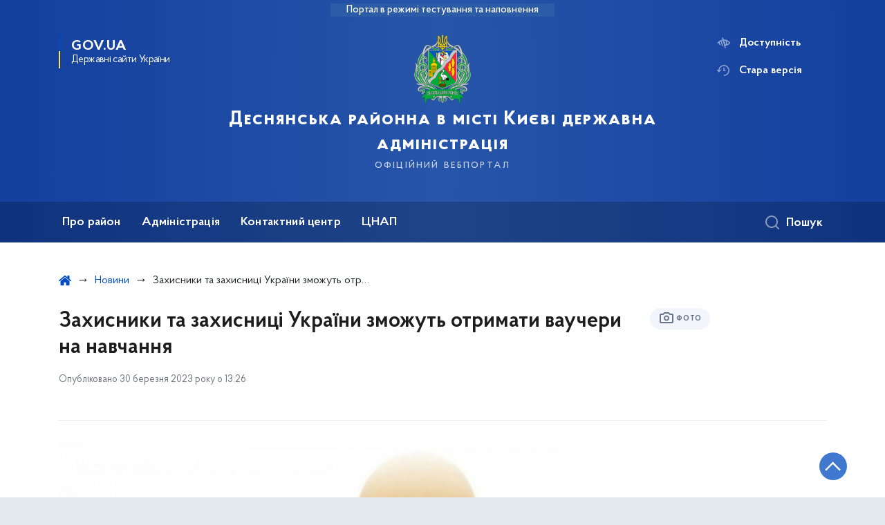

--- FILE ---
content_type: text/html; charset=UTF-8
request_url: https://desn.kyivcity.gov.ua/news/zakhisniki-ta-zakhisnitsi-ukraini-zmozhut-otrimati-vaucheri-na-navchannya
body_size: 26372
content:

<!DOCTYPE html>
<html lang="uk" class="scrollbar">
    <head>
        <link rel="canonical" href="https://desn.kyivcity.gov.ua/news/zakhisniki-ta-zakhisnitsi-ukraini-zmozhut-otrimati-vaucheri-na-navchannya"/ nonce="5w3tQM8ugfr5jiSNpZXR25IMHXsv4WqW">
        <meta charset="utf-8">
        <title>Захисники та захисниці України зможуть отримати ваучери на навчання | Деснянська районна в місті Києві державна адміністрація  </title>
        <!--meta info-->
        <meta name="viewport" content="width=device-width, initial-scale=1, shrink-to-fit=no">
        <meta name="author" content="Kyiv">
        <meta name="description" content="&amp;nbsp;
Уряд вніс зміни до Постанови №207&amp;nbsp;від 20">
        <meta name="title" content="Захисники та захисниці України зможуть отримати ваучери на навчання">
        <meta name="keywords" content=""/>
        <meta content='true' name='HandheldFriendly'/>
        <meta content='width' name='MobileOptimized'/>
        <meta content='yes' name='apple-mobile-web-app-capable'/>

        
<meta property="og:url" content="https://desn.kyivcity.gov.ua/news/zakhisniki-ta-zakhisnitsi-ukraini-zmozhut-otrimati-vaucheri-na-navchannya"/>
<meta property="og:title" content="Деснянська районна в місті Києві державна адміністрація "/>
<meta property="og:description" content="&amp;nbsp;
Уряд вніс зміни до Постанови №207&amp;nbsp;від 20"/>
<meta property="og:image" content="https://minio.kyivcity.gov.ua/kyivcity/uploads/public/64c/d14/177/64cd14177fe15299760475.jpg">
<meta property="og:image:width" content="520" />
<meta property="og:image:height" content="315" />        <meta name="msapplication-TileColor" content="#ffffff">
<meta name="msapplication-TileImage" content="https://desn.kyivcity.gov.ua/themes/rda/assets/images/favicon/ms-icon-144x144.png">
<meta name="theme-color" content="#ffffff">

<script type="text/javascript" src="/ruxitagentjs_ICA7NVfgqrux_10327251022105625.js" data-dtconfig="rid=RID_1920277411|rpid=573747344|domain=kyivcity.gov.ua|reportUrl=/rb_49b769c4-a2f0-4e30-b516-cb6ad794bbf8|app=ea7c4b59f27d43eb|cuc=gsjv2ukc|owasp=1|mel=100000|featureHash=ICA7NVfgqrux|dpvc=1|lastModification=1766077388804|srsr=10000|tp=500,50,0|rdnt=1|uxrgce=1|srbbv=2|agentUri=/ruxitagentjs_ICA7NVfgqrux_10327251022105625.js"></script><link rel="apple-touch-icon" sizes="57x57" href="https://desn.kyivcity.gov.ua/themes/rda/assets/images/favicon/apple-icon-57x57.png"/ nonce="5w3tQM8ugfr5jiSNpZXR25IMHXsv4WqW">
<link rel="apple-touch-icon" sizes="60x60" href="https://desn.kyivcity.gov.ua/themes/rda/assets/images/favicon/apple-icon-60x60.png"/ nonce="5w3tQM8ugfr5jiSNpZXR25IMHXsv4WqW">
<link rel="apple-touch-icon" sizes="72x72" href="https://desn.kyivcity.gov.ua/themes/rda/assets/images/favicon/apple-icon-72x72.png"/ nonce="5w3tQM8ugfr5jiSNpZXR25IMHXsv4WqW">
<link rel="apple-touch-icon" sizes="76x76" href="https://desn.kyivcity.gov.ua/themes/rda/assets/images/favicon/apple-icon-76x76.png"/ nonce="5w3tQM8ugfr5jiSNpZXR25IMHXsv4WqW">
<link rel="apple-touch-icon" sizes="114x114" href="https://desn.kyivcity.gov.ua/themes/rda/assets/images/favicon/apple-icon-114x114.png"/ nonce="5w3tQM8ugfr5jiSNpZXR25IMHXsv4WqW">
<link rel="apple-touch-icon" sizes="120x120" href="https://desn.kyivcity.gov.ua/themes/rda/assets/images/favicon/apple-icon-120x120.png"/ nonce="5w3tQM8ugfr5jiSNpZXR25IMHXsv4WqW">
<link rel="apple-touch-icon" sizes="144x144" href="https://desn.kyivcity.gov.ua/themes/rda/assets/images/favicon/apple-icon-144x144.png"/ nonce="5w3tQM8ugfr5jiSNpZXR25IMHXsv4WqW">
<link rel="apple-touch-icon" sizes="152x152" href="https://desn.kyivcity.gov.ua/themes/rda/assets/images/favicon/apple-icon-152x152.png"/ nonce="5w3tQM8ugfr5jiSNpZXR25IMHXsv4WqW">
<link rel="apple-touch-icon" sizes="180x180" href="https://desn.kyivcity.gov.ua/themes/rda/assets/images/favicon/apple-icon-180x180.png"/ nonce="5w3tQM8ugfr5jiSNpZXR25IMHXsv4WqW">
<link rel="icon" type="image/png" sizes="192x192" href="https://desn.kyivcity.gov.ua/themes/rda/assets/images/favicon/android-icon-192x192.png"/ nonce="5w3tQM8ugfr5jiSNpZXR25IMHXsv4WqW">
<link rel="icon" type="image/png" sizes="144x144" href="https://desn.kyivcity.gov.ua/themes/rda/assets/images/favicon/android-icon-144x144.png"/ nonce="5w3tQM8ugfr5jiSNpZXR25IMHXsv4WqW">
<link rel="icon" type="image/png" sizes="96x96" href="https://desn.kyivcity.gov.ua/themes/rda/assets/images/favicon/android-icon-96x96.png"/ nonce="5w3tQM8ugfr5jiSNpZXR25IMHXsv4WqW">
<link rel="icon" type="image/png" sizes="72x72" href="https://desn.kyivcity.gov.ua/themes/rda/assets/images/favicon/android-icon-72x72.png"/ nonce="5w3tQM8ugfr5jiSNpZXR25IMHXsv4WqW">
<link rel="icon" type="image/png" sizes="48x48" href="https://desn.kyivcity.gov.ua/themes/rda/assets/images/favicon/android-icon-48x48.png"/ nonce="5w3tQM8ugfr5jiSNpZXR25IMHXsv4WqW">
<link rel="icon" type="image/png" sizes="36x36" href="https://desn.kyivcity.gov.ua/themes/rda/assets/images/favicon/android-icon-36x36.png"/ nonce="5w3tQM8ugfr5jiSNpZXR25IMHXsv4WqW">
<link rel="icon" type="image/png" sizes="32x32" href="https://desn.kyivcity.gov.ua/themes/rda/assets/images/favicon/favicon-32x32.png"/ nonce="5w3tQM8ugfr5jiSNpZXR25IMHXsv4WqW">
<link rel="icon" type="image/png" sizes="96x96" href="https://desn.kyivcity.gov.ua/themes/rda/assets/images/favicon/favicon-96x96.png"/ nonce="5w3tQM8ugfr5jiSNpZXR25IMHXsv4WqW">
<link rel="icon" type="image/png" sizes="16x16" href="https://desn.kyivcity.gov.ua/themes/rda/assets/images/favicon/favicon-16x16.png"/ nonce="5w3tQM8ugfr5jiSNpZXR25IMHXsv4WqW">
<link rel="manifest" href="https://desn.kyivcity.gov.ua/themes/rda/assets/images/favicon/manifest.json"/ nonce="5w3tQM8ugfr5jiSNpZXR25IMHXsv4WqW">
        
        <link rel="stylesheet" type="text/css" href="https://desn.kyivcity.gov.ua/combine/1e3ec9b408ec51aa5c756e166fc3f290-1768393181"/ nonce="5w3tQM8ugfr5jiSNpZXR25IMHXsv4WqW">

        <script nonce="5w3tQM8ugfr5jiSNpZXR25IMHXsv4WqW">
window.multiLang = {
    allPages: {
        postsName: `Новини`,
        eventsName: `Події`,
        mediagalleriesName: `Медіагалереї`,
        meetingsText: `Засідання`,
        servicesText: `Послуги`,
        pagesText: `Сторінки`,
        moreByThemeText: `Більше за темою`,
        foundResultText: `Знайдено`,
        notFoundText: `Нічого не знайдено`,
        loadMoreHintText: `Прокрутіть, щоб завантажити ще`,
        exeptionText: `Щось пішло не так`,
        shortRequest: `Закороткий пошуковий запит`,
        periodText: `За період`,
        authorNameText: `Автор`,
        docName: `від`,
        chosenCategoryText: `Розпорядження`,
        requestSearchText: `Ви шукали`,
        changeVisionText: `Доступність`,
        changeVisionNormalText: `Стандартна версія`,
        chooseDateText: `Виберіть дату`,
        validateFormFile: `Додати файл`,
    },
    search: {
        personsText: `Персони`,
        newsText: `Персони`,
        actsText: `НПА`,
        materialsText: `матеріалів`,
        leftSidebarText: `За типом матеріалу`,
        requestPeriodTextFrom: `з`,
        requestPeriodTextTo: `по`,
        requestFoundedText: `Знайдено`,
        requestTypeDoc: `документи`,
    },
    npa: {
        requestFoundedText: `Знайдено документів:`,
    },
    timeLine: {
        allTypesname: `Усі типи`,
        projectsName: `Проєкти`,
        actsName: `Нормативно-правові акти`,
        pagesName: `Сторінка`,
        eventComplete: `Подія завершена`,
        firstPeriodLoadInterval: `З - по`,
        toTest: `До`,
        fromTest: `Дата з`,
        todayText: `Сьогодні`,
        weekText: `За останній тиждень`,
        monthText: `За останній місяць`,
        errMsgDay: `День початку має бути меншим`,
        errMsgMounth: `Місяць початку має бути меншим`,
        errMsgYear: `Рік початку має бути меншим`,
    },
    event: {
        phoneExample: `Введіть номер без символів`,
        errorFile: `Необхідний формат файлів - pdf, doc, docx, xls, xlsx, ppt, pptx`,
        emptyFile: `Поле Файл не може бути порожнім`,
        emptyPhone: `Поле телефону не може бути порожнім`,
        phoneMinLength: `Будь ласка, введіть не менше 12-ти символів`,
        phoneMaxLength: `Будь ласка, введіть не більше 12-ти символів`,
    },
    validateForm: {
        emptyName: `Введіть своє Прізвище, ім'я та по батькові`,
        shortName: `Введіть не менше 5-ти символів в поле ПІБ`,
        emailError: `Помилка в адресі електронної пошти`,
        emailExample: `Необхідний формат адреси email@example.com`,
        emptyPhone: `Поле телефону не може бути порожнім`,
        phoneExample: `Введіть номер у вигляді 380991234567`,
        emptyField: `Поле не може бути порожнім`,
        succes: `Вашу заявку відправлено!`,
        notSucces: `Вашу заявку не відправлено!`,
        shortEmail: `Будь ласка, введіть не менше 3-x символів`,
        shortField: `Будь ласка, введіть не менше 3-x символів`,
    },
    licenseSearch: {
        series: `Серія та номер ліцензії`,
        licensee: `Ліцензіат`,
        issued: `Видано`,
        readMore: `Детальніше`,
        licensingAuthority: `Орган що видав ліцензію`,
        activity: `Вид діяльності`,
        statusActive: `Діюча до`,
        statusPaused: `Призупинено дію з`,
        statusCanceled: `Анульовано з`,
        statusExpired: `Термін дії закінчено з`,
        edrpou: `ЄДРПОУ`,
    },
    multiCollapse: {
        textBtnShow: `Відкрити все`,
        textBtnHide: `Закрити все`,
    },
    averageElConsumption : {
      yearPart1: `Середнє споживання у`,
      yearPart2: `році`,
    },
    meetings: {
        notFoundMeetingsText: `Засідання НКРЕКП, на обрану дату не проводиться`,
        notFoundRelatedMeetingsText: `Продовжень засіданнь НКРЕКП, на обрану дату немає`,
        decisionText: `Рішення НКРЕКП `,
        materialText: `Матерiали `,
        protocolText: `Протокол `,
        resultText: `Результати `,
        galleryText: `Вiдеозапис `,
        goToText: `Перейти `
    },
    employees: {
        attachmentText: `Прикріплені файли`
    },
}
// console.log(window.multiLang);

</script>            		<!-- Global site tag (gtag.js) - Google Analytics -->
		<script async src="https://www.googletagmanager.com/gtag/js?id=G-8980YF4QV1" nonce="5w3tQM8ugfr5jiSNpZXR25IMHXsv4WqW"></script>
		<script nonce="5w3tQM8ugfr5jiSNpZXR25IMHXsv4WqW">
            window.dataLayer = window.dataLayer || [];
            function gtag(){dataLayer.push(arguments);}
                        gtag('js', new Date());
            gtag('config', 'G-8980YF4QV1', {
				cookie_flags: 'max-age=7200;secure;samesite=none'
			});
		</script>
        </head>
    <body>
        <div class="wrapper">
            <a href="#layout-content" tabindex="0" class="link-skip" aria-label="Перейти до основного вмісту"></a>
            
<header id="layout-header" class="header">
    <div class="header_bg  header_bg-test ">
                <div class="header_test-fill-mode">
            <span>Портал в режимі тестування та наповнення</span>
        </div>
                <div class="header_head row justify-content-center">
            <div class="col-8 col-lg-2">
                <a href="javascript:void(0);"
                   class="gov-ua"
                   data-toggle="modal"
                   data-target="#govModal"
                   aria-haspopup="dialog">
                    <div class="gov-ua_icon"></div>
                    <div class="gov-ua_text">
                        <span class="gov-ua_text-item">gov.ua</span>
                        <span class="gov-ua_text-item light">Державні сайти України</span>
                    </div>
                </a>
            </div>
            <div class="col-4 col-lg-12 header_fixed-not">
                <div class="header-top">
                    <div class="header-top_text">Меню</div>
                    <a href="javascript:void(0);" aria-label="Відкрити навігаційне меню"
                       class="header-top_icon icon-menu" id="shomMenuSm"></a>
                </div>
                <div class="menu-mob" id="menuSm">
                    <div class="menu-mob_top">
                        <a href="javascript:void(0);" aria-label="Закрити навігаційне меню"
                           class="menu-mob_top-icon icon-close js-closeMenuSm" id="closeMenuSm" role="button" tabindex="0"></a>
                    </div>
                    <div class="menu-mob_container">

                        <ul>
        <li>
        <a 	class="menu-mob_link js-showSubmenu"
              href="javascript:void(0);"
              aria-haspopup="true"
        aria-expanded="false"
                >Про район</a>
                <div class="menu-mob_submenu">
            <div class="menu-mob_top sub">
                <div class="menu-mob_top-title js-backMenu js-tabindex" role="button" tabindex="-1" aria-label="Повернутись до Про район">Про район</div>
                <div class="menu-mob_top-icon icon-close js-closeMenuSm js-tabindex" role="button" tabindex="-1" aria-label="Закрити меню навігації"></div>
            </div>
            <nav class="menu-mob_container">
                <ul class="menu-mob_submenu-list">
                                                            <li>
                        <a tabindex="-1" class="js-tabindex" href="https://desn.kyivcity.gov.ua/pro-raion/pasport-raionu"
                                                   >ПАСПОРТ РАЙОНУ</a>
                    </li>
                                        <li>
                        <a tabindex="-1" class="js-tabindex" href="https://desn.kyivcity.gov.ua/pro-raion/istorychna-dovidka"
                                                   >ІСТОРИЧНА ДОВІДКА</a>
                    </li>
                                        <li>
                        <a tabindex="-1" class="js-tabindex" href="https://desn.kyivcity.gov.ua/pro-raion/desnianskyi-raion-u-foto"
                                                   >ДЕСНЯНСЬКИЙ РАЙОН У ФОТО</a>
                    </li>
                                        <li>
                        <a tabindex="-1" class="js-tabindex" href="https://desn.kyivcity.gov.ua/pro-raion/bezbariernist-desnianskyi-raion"
                                                   >БЕЗБАР&#039;ЄРНІСТЬ. ДЕСНЯНСЬКИЙ РАЙОН</a>
                    </li>
                                                                                <li>
                        <a tabindex="-1" class="js-tabindex" href="https://desn.kyivcity.gov.ua/pro-raion/deputaty-kyivrady-vid-desnianskoho-raionu"
                                                   >ДЕПУТАТИ КИЇВРАДИ ВІД ДЕСНЯНСЬКОГО РАЙОНУ</a>
                    </li>
                                        <li>
                        <a tabindex="-1" class="js-tabindex" href="https://desn.kyivcity.gov.ua/pro-raion/pereimenuvannia-vulyts"
                                                   >ПЕРЕЙМЕНУВАННЯ ВУЛИЦЬ</a>
                    </li>
                                        <li>
                        <a tabindex="-1" class="js-tabindex" href="https://desn.kyivcity.gov.ua/pro-raion/kalendar-sviat-pamiatnykh-dat"
                                                   >КАЛЕНДАР СВЯТ / ПАМ’ЯТНИХ ДАТ</a>
                    </li>
                                        <li>
                        <a tabindex="-1" class="js-tabindex" href="https://desn.kyivcity.gov.ua/pro-raion/konkurs-z-pryznachennia-upravyteliv"
                                                   >КОНКУРС З ПРИЗНАЧЕННЯ УПРАВИТЕЛІВ</a>
                    </li>
                                                        </ul>
            </nav>
        </div>
            </li>
        <li>
        <a 	class="menu-mob_link js-showSubmenu"
              href="javascript:void(0);"
              aria-haspopup="true"
        aria-expanded="false"
                >Адміністрація</a>
                <div class="menu-mob_submenu">
            <div class="menu-mob_top sub">
                <div class="menu-mob_top-title js-backMenu js-tabindex" role="button" tabindex="-1" aria-label="Повернутись до Адміністрація">Адміністрація</div>
                <div class="menu-mob_top-icon icon-close js-closeMenuSm js-tabindex" role="button" tabindex="-1" aria-label="Закрити меню навігації"></div>
            </div>
            <nav class="menu-mob_container">
                <ul class="menu-mob_submenu-list">
                                                            <li>
                        <a tabindex="-1" class="js-tabindex" href="https://desn.kyivcity.gov.ua/administratsiia/kerivnytstvo"
                                                   >КЕРІВНИЦТВО</a>
                    </li>
                                        <li>
                        <a tabindex="-1" class="js-tabindex" href="https://desn.kyivcity.gov.ua/sporidneni-ustanovy-drda"
                                                   >АДМІНІСТРАТИВНІ ОРГАНИ</a>
                    </li>
                                        <li>
                        <a tabindex="-1" class="js-tabindex" href="https://desn.kyivcity.gov.ua/administratsiia/rehlament"
                                                   >РЕГЛАМЕНТ</a>
                    </li>
                                        <li>
                        <a tabindex="-1" class="js-tabindex" href="https://desn.kyivcity.gov.ua/administratsiia/struktura"
                                                   >СТРУКТУРА</a>
                    </li>
                                                                                <li>
                        <a tabindex="-1" class="js-tabindex" href="https://desn.kyivcity.gov.ua/administratsiia/rozporiadzhennia"
                                                   >РОЗПОРЯДЖЕННЯ</a>
                    </li>
                                        <li>
                        <a tabindex="-1" class="js-tabindex" href="https://desn.kyivcity.gov.ua/administratsiia/hrafik-pryiomiv-telefony-hariachykh-linii"
                                                   >ГРАФІК ПРИЙОМІВ, ТЕЛЕФОНИ ГАРЯЧИХ ЛІНІЙ</a>
                    </li>
                                        <li>
                        <a tabindex="-1" class="js-tabindex" href="https://desn.kyivcity.gov.ua/struktura-viddily/viddil-z-pytan-zvernen-hromadian/informatsiia-viddilu-z-pytan-zvernen-hromadian/pidsumky-roboty-iz-rozghliadu-zvernen-hromadian"
                                                   >ЗВЕРНЕННЯ ГРОМАДЯН</a>
                    </li>
                                        <li>
                        <a tabindex="-1" class="js-tabindex" href="https://desn.kyivcity.gov.ua/administratsiia/dostup-do-publichnoi-informatsii"
                                                   >ДОСТУП ДО ПУБЛІЧНОЇ ІНФОРМАЦІЇ</a>
                    </li>
                                                                                <li>
                        <a tabindex="-1" class="js-tabindex" href="https://desn.kyivcity.gov.ua/administratsiia/hromadska-rada"
                                                   >ГРОМАДСЬКА РАДА</a>
                    </li>
                                        <li>
                        <a tabindex="-1" class="js-tabindex" href="https://desn.kyivcity.gov.ua/administratsiia/osn"
                                                   >ОСН</a>
                    </li>
                                        <li>
                        <a tabindex="-1" class="js-tabindex" href="https://desn.kyivcity.gov.ua/administratsiia/osbb"
                                                   >ОСББ</a>
                    </li>
                                        <li>
                        <a tabindex="-1" class="js-tabindex" href="https://desn.kyivcity.gov.ua/administratsiia/komisiia-z-pytan-vstanovlennia-memorialnykh-doshchok"
                                                   >КОМІСІЯ З ПИТАНЬ ВСТАНОВЛЕННЯ МЕМОРІАЛЬНИХ ДОЩОК</a>
                    </li>
                                                                                <li>
                        <a tabindex="-1" class="js-tabindex" href="https://desn.kyivcity.gov.ua/administratsiia/protydiia-koruptsii"
                                                   >ПРОТИДІЯ КОРУПЦІЇ</a>
                    </li>
                                        <li>
                        <a tabindex="-1" class="js-tabindex" href="https://desn.kyivcity.gov.ua/administratsiia/vidkryti-dani"
                                                   >ВІДКРИТІ ДАНІ</a>
                    </li>
                                        <li>
                        <a tabindex="-1" class="js-tabindex" href="https://desn.kyivcity.gov.ua/administratsiia/plany-ta-zvity"
                                                   >ПЛАНИ ТА ЗВІТИ</a>
                    </li>
                                        <li>
                        <a tabindex="-1" class="js-tabindex" href="https://desn.kyivcity.gov.ua/administratsiia/derzhavni-zakupivli"
                                                   >ДЕРЖАВНІ ЗАКУПІВЛІ</a>
                    </li>
                                                                                <li>
                        <a tabindex="-1" class="js-tabindex" href="https://desn.kyivcity.gov.ua/administratsiia/hromadskyi-biudzhet"
                                                   >ГРОМАДСЬКИЙ БЮДЖЕТ</a>
                    </li>
                                        <li>
                        <a tabindex="-1" class="js-tabindex" href="https://desn.kyivcity.gov.ua/administratsiia/konsultatsii-z-hromadskistiu"
                                                   >КОНСУЛЬТАЦІЇ З ГРОМАДСЬКІСТЮ</a>
                    </li>
                                                        </ul>
            </nav>
        </div>
            </li>
        <li>
        <a 	class=""
              href="https://desn.kyivcity.gov.ua/kontaktnyi-tsentr"
              
        
                >Контактний центр</a>
            </li>
        <li>
        <a 	class="menu-mob_link js-showSubmenu"
              href="javascript:void(0);"
              aria-haspopup="true"
        aria-expanded="false"
                >ЦНАП</a>
                <div class="menu-mob_submenu">
            <div class="menu-mob_top sub">
                <div class="menu-mob_top-title js-backMenu js-tabindex" role="button" tabindex="-1" aria-label="Повернутись до ЦНАП">ЦНАП</div>
                <div class="menu-mob_top-icon icon-close js-closeMenuSm js-tabindex" role="button" tabindex="-1" aria-label="Закрити меню навігації"></div>
            </div>
            <nav class="menu-mob_container">
                <ul class="menu-mob_submenu-list">
                                                            <li>
                        <a tabindex="-1" class="js-tabindex" href="https://desn.kyivcity.gov.ua/tsnap"
                                                   >ЦНАП Деснянського району міста Києва</a>
                    </li>
                                                        </ul>
            </nav>
        </div>
            </li>
    </ul>

                        <div class="js_hide_if_opened">
                            <ul class="actions actions-mobile">

                                
                                <li class="change-vision" id="changeVisionMobile">
                                    <div class="icon"></div>
                                    <span tabindex="0">
                                    Доступність
                                </span>
                                </li>

                                
                                    <li class="old-version">
                                        <a href="https://desn-2023.kyivcity.gov.ua/"
                                           rel="noopener noreferrer"
                                           target="_blank">
                                            <div class="icon"></div>
                                            <span>Стара версія</span>
                                        </a>
                                    </li>

                                
                            </ul>

                            
<div class="socials socials-mobile fa-white js_hide_if_opened">

            <a href="https://www.facebook.com/desn.rda" target="_blank" rel="nofollow noopener noreferrer"
           class="fa fa-facebook-square"></a>

            <a href="https://www.youtube.com/channel/UC3ls7hMH41mTJ0ydR5OoGTA" target="_blank" rel="nofollow noopener noreferrer"
           class="fa fa-youtube-play"></a>

            <a href="https://t.me/desnyanska_rda" target="_blank" rel="nofollow noopener noreferrer"
           class="fa fa-telegram"></a>

            <a href="https://www.instagram.com/desnianskarda/" target="_blank" rel="nofollow noopener noreferrer"
           class="fa fa-instagram"></a>

    
</div>
                            <a class="gov-ua gov-ua_mobile js_hide_if_opened" data-toggle="modal"
                               data-target="#govModal">
                                <div class="gov-ua_icon"></div>
                                <div class="gov-ua_text">
                                    <span class="gov-ua_text-item">gov.ua</span>
                                    <span class="gov-ua_text-item light">Державні сайти України</span>
                                </div>
                            </a>
                        </div>
                    </div>
                </div>
            </div>
            <div class="col-md-8">
                <a href="/uk" class="header_text text-center">
                                        <div class="tooltip">
                        <img src="https://minio.kyivcity.gov.ua/kyivcity/sites/10/488px-Coat_of_arms_of_Desna_Raion.svg.png" alt="">
                                            </div>
                    <div class="header_text-box">
                        <div class="header_text-lead">Деснянська районна в місті Києві державна адміністрація </div>
                        <div class="header_text-sub">офіційний вебпортал</div>
                    </div>
                </a>
            </div>
            <div class="col-lg-2 d-none d-lg-block">
                <ul class="actions actions-header">
                    
<script nonce="5w3tQM8ugfr5jiSNpZXR25IMHXsv4WqW">
    function changeLocale(e, data){
        if(e.keyCode === 13){
            $(this).request('onSwitchLocale', data);
        }
    }
</script>
                    <li class="additional_item change-vision" tabindex="0" id="changeVision">
                        <div class="icon"></div>
                        <span>Доступність</span>
                    </li>

                    <li class="btn-f-size">
                        <div role="button" tabindex="0" aria-label="Зменшити шрифт" class="btn-f-size_dec js_font_minus" id="fontInc">
                            A-
                        </div>
                        <div role="button" tabindex="0" aria-label="Збільшити шрифт" class="btn-f-size_inc js_font_plus" id="fontDec">
                            A+
                        </div>
                    </li>

                                        <li class="old-version">
                        <a href="https://desn-2023.kyivcity.gov.ua/"
                           rel="noopener noreferrer"
                           >
                        <div class="icon"></div>
                        <span>Стара версія</span>
                        </a>
                    </li>
                                    </ul>
            </div>
        </div>
        <div class="menu-pc_container">
            <nav id="menuDesktop" class="menu-pc">
                    <ul>
                    <li>
                <a 	class="menu-pc_link js-showSubmenuPc"
                      href="javascript:void(0);"
                        aria-haspopup="true"
                        aria-expanded="false"
                                        >Про район</a>
                                    <div class="menu-pc_submenu">
                        <div class="row">
                                                            <div class="col-lg-4">
                                                                            <div class="menu-pc_submenu-item">
                                            <a  href="https://desn.kyivcity.gov.ua/pro-raion/pasport-raionu"
                                                                                            >ПАСПОРТ РАЙОНУ</a>
                                        </div>
                                                                            <div class="menu-pc_submenu-item">
                                            <a  href="https://desn.kyivcity.gov.ua/pro-raion/istorychna-dovidka"
                                                                                            >ІСТОРИЧНА ДОВІДКА</a>
                                        </div>
                                                                            <div class="menu-pc_submenu-item">
                                            <a  href="https://desn.kyivcity.gov.ua/pro-raion/desnianskyi-raion-u-foto"
                                                                                            >ДЕСНЯНСЬКИЙ РАЙОН У ФОТО</a>
                                        </div>
                                                                            <div class="menu-pc_submenu-item">
                                            <a  href="https://desn.kyivcity.gov.ua/pro-raion/bezbariernist-desnianskyi-raion"
                                                                                            >БЕЗБАР&#039;ЄРНІСТЬ. ДЕСНЯНСЬКИЙ РАЙОН</a>
                                        </div>
                                                                    </div>
                                                            <div class="col-lg-4">
                                                                            <div class="menu-pc_submenu-item">
                                            <a  href="https://desn.kyivcity.gov.ua/pro-raion/deputaty-kyivrady-vid-desnianskoho-raionu"
                                                                                            >ДЕПУТАТИ КИЇВРАДИ ВІД ДЕСНЯНСЬКОГО РАЙОНУ</a>
                                        </div>
                                                                            <div class="menu-pc_submenu-item">
                                            <a  href="https://desn.kyivcity.gov.ua/pro-raion/pereimenuvannia-vulyts"
                                                                                            >ПЕРЕЙМЕНУВАННЯ ВУЛИЦЬ</a>
                                        </div>
                                                                            <div class="menu-pc_submenu-item">
                                            <a  href="https://desn.kyivcity.gov.ua/pro-raion/kalendar-sviat-pamiatnykh-dat"
                                                                                            >КАЛЕНДАР СВЯТ / ПАМ’ЯТНИХ ДАТ</a>
                                        </div>
                                                                            <div class="menu-pc_submenu-item">
                                            <a  href="https://desn.kyivcity.gov.ua/pro-raion/konkurs-z-pryznachennia-upravyteliv"
                                                                                            >КОНКУРС З ПРИЗНАЧЕННЯ УПРАВИТЕЛІВ</a>
                                        </div>
                                                                    </div>
                                                    </div>
                    </div>
                            </li>
                    <li>
                <a 	class="menu-pc_link js-showSubmenuPc"
                      href="javascript:void(0);"
                        aria-haspopup="true"
                        aria-expanded="false"
                                        >Адміністрація</a>
                                    <div class="menu-pc_submenu">
                        <div class="row">
                                                            <div class="col-lg-4">
                                                                            <div class="menu-pc_submenu-item">
                                            <a  href="https://desn.kyivcity.gov.ua/administratsiia/kerivnytstvo"
                                                                                            >КЕРІВНИЦТВО</a>
                                        </div>
                                                                            <div class="menu-pc_submenu-item">
                                            <a  href="https://desn.kyivcity.gov.ua/sporidneni-ustanovy-drda"
                                                                                            >АДМІНІСТРАТИВНІ ОРГАНИ</a>
                                        </div>
                                                                            <div class="menu-pc_submenu-item">
                                            <a  href="https://desn.kyivcity.gov.ua/administratsiia/rehlament"
                                                                                            >РЕГЛАМЕНТ</a>
                                        </div>
                                                                            <div class="menu-pc_submenu-item">
                                            <a  href="https://desn.kyivcity.gov.ua/administratsiia/struktura"
                                                                                            >СТРУКТУРА</a>
                                        </div>
                                                                    </div>
                                                            <div class="col-lg-4">
                                                                            <div class="menu-pc_submenu-item">
                                            <a  href="https://desn.kyivcity.gov.ua/administratsiia/rozporiadzhennia"
                                                                                            >РОЗПОРЯДЖЕННЯ</a>
                                        </div>
                                                                            <div class="menu-pc_submenu-item">
                                            <a  href="https://desn.kyivcity.gov.ua/administratsiia/hrafik-pryiomiv-telefony-hariachykh-linii"
                                                                                            >ГРАФІК ПРИЙОМІВ, ТЕЛЕФОНИ ГАРЯЧИХ ЛІНІЙ</a>
                                        </div>
                                                                            <div class="menu-pc_submenu-item">
                                            <a  href="https://desn.kyivcity.gov.ua/struktura-viddily/viddil-z-pytan-zvernen-hromadian/informatsiia-viddilu-z-pytan-zvernen-hromadian/pidsumky-roboty-iz-rozghliadu-zvernen-hromadian"
                                                                                            >ЗВЕРНЕННЯ ГРОМАДЯН</a>
                                        </div>
                                                                            <div class="menu-pc_submenu-item">
                                            <a  href="https://desn.kyivcity.gov.ua/administratsiia/dostup-do-publichnoi-informatsii"
                                                                                            >ДОСТУП ДО ПУБЛІЧНОЇ ІНФОРМАЦІЇ</a>
                                        </div>
                                                                    </div>
                                                            <div class="col-lg-4">
                                                                            <div class="menu-pc_submenu-item">
                                            <a  href="https://desn.kyivcity.gov.ua/administratsiia/hromadska-rada"
                                                                                            >ГРОМАДСЬКА РАДА</a>
                                        </div>
                                                                            <div class="menu-pc_submenu-item">
                                            <a  href="https://desn.kyivcity.gov.ua/administratsiia/osn"
                                                                                            >ОСН</a>
                                        </div>
                                                                            <div class="menu-pc_submenu-item">
                                            <a  href="https://desn.kyivcity.gov.ua/administratsiia/osbb"
                                                                                            >ОСББ</a>
                                        </div>
                                                                            <div class="menu-pc_submenu-item">
                                            <a  href="https://desn.kyivcity.gov.ua/administratsiia/komisiia-z-pytan-vstanovlennia-memorialnykh-doshchok"
                                                                                            >КОМІСІЯ З ПИТАНЬ ВСТАНОВЛЕННЯ МЕМОРІАЛЬНИХ ДОЩОК</a>
                                        </div>
                                                                    </div>
                                                            <div class="col-lg-4">
                                                                            <div class="menu-pc_submenu-item">
                                            <a  href="https://desn.kyivcity.gov.ua/administratsiia/protydiia-koruptsii"
                                                                                            >ПРОТИДІЯ КОРУПЦІЇ</a>
                                        </div>
                                                                            <div class="menu-pc_submenu-item">
                                            <a  href="https://desn.kyivcity.gov.ua/administratsiia/vidkryti-dani"
                                                                                            >ВІДКРИТІ ДАНІ</a>
                                        </div>
                                                                            <div class="menu-pc_submenu-item">
                                            <a  href="https://desn.kyivcity.gov.ua/administratsiia/plany-ta-zvity"
                                                                                            >ПЛАНИ ТА ЗВІТИ</a>
                                        </div>
                                                                            <div class="menu-pc_submenu-item">
                                            <a  href="https://desn.kyivcity.gov.ua/administratsiia/derzhavni-zakupivli"
                                                                                            >ДЕРЖАВНІ ЗАКУПІВЛІ</a>
                                        </div>
                                                                    </div>
                                                            <div class="col-lg-4">
                                                                            <div class="menu-pc_submenu-item">
                                            <a  href="https://desn.kyivcity.gov.ua/administratsiia/hromadskyi-biudzhet"
                                                                                            >ГРОМАДСЬКИЙ БЮДЖЕТ</a>
                                        </div>
                                                                            <div class="menu-pc_submenu-item">
                                            <a  href="https://desn.kyivcity.gov.ua/administratsiia/konsultatsii-z-hromadskistiu"
                                                                                            >КОНСУЛЬТАЦІЇ З ГРОМАДСЬКІСТЮ</a>
                                        </div>
                                                                    </div>
                                                    </div>
                    </div>
                            </li>
                    <li>
                <a 	class="menu-pc_link"
                      href="https://desn.kyivcity.gov.ua/kontaktnyi-tsentr"
                        
                        
                                        >Контактний центр</a>
                            </li>
                    <li>
                <a 	class="menu-pc_link js-showSubmenuPc"
                      href="javascript:void(0);"
                        aria-haspopup="true"
                        aria-expanded="false"
                                        >ЦНАП</a>
                                    <div class="menu-pc_submenu">
                        <div class="row">
                                                            <div class="col-lg-4">
                                                                            <div class="menu-pc_submenu-item">
                                            <a  href="https://desn.kyivcity.gov.ua/tsnap"
                                                                                            >ЦНАП Деснянського району міста Києва</a>
                                        </div>
                                                                    </div>
                                                    </div>
                    </div>
                            </li>
                <div class="header_menu-scroll"></div>
    </ul>
                <div class="header_menu-more d-none" id="show_more">Ще</div>
            </nav>
            <a class="btn_search-toggle"
   id="searchShow"
   aria-haspopup="true"
   aria-expanded="false"
   href="javascript:void(0);">
    <div class="btn_search-toggle-icon icon-search-toggle"></div>
    <span class="btn_search-toggle-text">Пошук</span>
</a>
<div class="header_search" id="header_search">
    <div class="header_search-close-forms">
        <div class="icon-close" id="closeSearch" tabindex="0" aria-label="Закрити форму пошуку"></div>
    </div>
    <div class="header_search-btns">
        <a id="searchPortal" class="active" href="javascript:void(0);">
            <span>Шукати на порталі</span>
        </a>
        <span class="or">або</span>
        <a id="searchNPA" href="javascript:void(0);">
            <span>Серед нормативних документів</span>
        </a>
    </div>
    <!-- searchPortalForm -->
    <form id="searchPortalForm" action="/searchresult" method="GET"
          class="form_search-portal active">
        <div class="col-lg-8">
            <div class="label">Ключові слова</div>
            <input class="input" name="key" id="searchKeyWord" type="text">
            <div class="suggestions_container" id="suggestionsContainer"></div>
            <div id="search-error" class="error_header-search"></div>
        </div>
        <div class="col-lg-4 d-flex align-items-end">
            <button class="btn btn_search yellow" value="Знайти">Знайти</button>
        </div>
    </form>
    <!-- searchNPAForm -->
    <form id="searchNPAForm" action="/npasearch" method="GET" class="form_search-npa">
        <div class="col-lg-4">
            <div class="label">Тип документа</div>
            <select class="custom_select js-custom_select" name="category" id="header_category">
                <option value="">Тип документа не обрано</option>

                
            </select>
        </div>
        <div class="col-lg-4">
            <div class="label">Тема</div>
            <select class="custom_select js-custom_select" name="tags" id="header_tags">
                <option value="">Тему документа не обрано</option>

                
            </select>
        </div>
        <div class="col-lg-4">
            <div class="form_search-npa-period">
                <div class="form_search-npa-period-item ab-datepicker">
                    <div class="label">Дата прийняття з</div>
                    <div class="js_datepicker">
                        <input name="from" class="input js_datepicker_single-header" type="text"
                               id="header_npa_from">
                    </div>
                </div>
                <div class="form_search-npa-period-item ab-datepicker ab-datepicker-right">
                    <div class="label">по</div>
                    <div class="js_datepicker">
                        <input name="to" class="input js_datepicker_single-header" type="text"
                               id="header_npa_to">
                    </div>
                </div>
                <div id="error_header_npa" class="error col-12"></div>
            </div>
        </div>
        <div class="col-lg-4">
            <div class="label">Ключові слова у назві або тексті</div>
            <input class="input" name="key" type="text">
        </div>
        <div class="col-lg-4">
            <div class="label">Номер</div>
            <input class="input" name="num" type="text">
        </div>
        <div class="col-lg-4 d-flex align-items-end">
            <button class="btn btn_search yellow" value="Знайти" id="submitNpaBtnHeader">Знайти
            </button>
        </div>
    </form>
</div>        </div>
    </div>
</header>
<div class="header-print mb-15">
    <div class="d-flex align-items-center">
        <img src="https://desn.kyivcity.gov.ua/themes/rda/assets/images/icons/logo-kyivcity_black.svg" alt="">
        <div class="header-print-title ml-3">
            <div>Деснянська районна в місті Києві державна адміністрація </div>
            <div>офіційний вебпортал</div>
        </div>
    </div>
</div>
            <main id="layout-content">
                <section class="breadcrumbs-main">
    <ol class="breadcrumbs">
        <li class="breadcrumbs-item main">
            <a href="/" class="link lowvision_image_filter"></a>
        </li>
                                    <li class="breadcrumbs-item">
                    <a href="/timeline?&type=posts" >Новини</a>
                </li>
                                                <li class="breadcrumbs-item active" aria-current="page">Захисники та захисниці України зможуть отримати ваучери на навчання </li>
                        </ol>
</section>


<!-- news post -->
<section class="content-wrapper pt-0">
    <!-- post categories -->
    <div class="row">
        <div class="col-12">
            <div class="page_post-title">
                <div class="row">
                    <div class="col-md-9">
                        <h1 class="page_title-text">Захисники та захисниці України зможуть отримати ваучери на навчання</h1>
                        <div class="page_title-desc">
                            Опубліковано 30 березня 2023 року о 13:26
                        </div>
                                                                    </div>
                    <div class="col-md-3">
                                                <div class="page_post-post_media">
                            <span class="btn-p_media btn-p_media-photo">фото</span>
                        </div>
                                            </div>
                </div>
            </div>
            <hr class="divider">
        </div>
    </div>
    <!-- /post categories -->

    <!-- post -->
    <div class="row">
        <div class="col-xl-8">

            <div class="d-none print-news text-center">
                                <img class="mb-10" src="https://minio.kyivcity.gov.ua/kyivcity/uploads/public/64c/d14/177/thumb_78874_400_280_0_0_auto.jpg" alt="">
                            </div>

            
                                    <div class="page_post-img_alone">
                <img
                    data-src="21624.jpg"
                    src="https://minio.kyivcity.gov.ua/kyivcity/uploads/public/64c/d14/177/thumb_78874_800_600_0_0_auto.jpg"
                    alt=""
                    title=""
                />
            </div>
                        
            <div class="editor-content">
                <p>&nbsp;</p>
<p>Уряд вніс зміни до Постанови №<a href="https://www.kmu.gov.ua/npas/pro-vnesennia-zmin-do-postanovy-kabinetu-ministriv-ukrainy-vid-20-bereznia-2013-r-s249-210323">207</a>&nbsp;від 20.03.2013 &laquo;Про затвердження Порядку видачі ваучерів для підтримання конкурентоспроможності осіб на ринку праці&raquo;. Тож відтепер захисники й захисниці, громадяни, які отримали поранення, та люди з інвалідністю зможуть отримати ваучери для підтримання конкурентоспроможності на ринку праці.</p>
<p>&nbsp;</p>
<p>Зміни передбачають, що захисники й захисниці, звільнені з військової служби після участі у бойових діях, особи, які отримали поранення, особи з інвалідністю зможуть отримувати ваучери на навчання у розмірі <strong>до 26 840 гривень</strong>. Такі категорії осіб отримають можливість здобути нові знання і навички в одному із закладів вищої, фахової передвищої та професійної освіти. Перелік професій, спеціальностей, для навчання за якими може бути виданий ваучер, включає будівництво та цивільну інженерію, кібербезпеку, інженерію програмного забезпечення та інші напрямки.</p>
<p>&nbsp;</p>
<p>Ваучер дає право безоплатно пройти навчання за затвердженим переліком професій та спеціальностей, це нові можливості для працевлаштування.</p>
<p>&nbsp;</p>
<p><strong>Яке навчання можна пройти за ваучером?</strong></p>
<p>&nbsp;</p>
<p>На підставі ваучера здійснюється перепідготовка за робітничою професією; підготовку за спеціальністю для здобуття ступеня магістра на основі ступеня бакалавра або магістра, здобутих за іншою спеціальністю;</p>
<p>&nbsp;</p>
<p>підготовку на наступному рівні освіти (крім третього (освітньо-наукового/ освітньо-творчого) та наукового рівня вищої освіти); спеціалізація та підвищення кваліфікації за професіями і спеціальностями.</p>
<p>&nbsp;</p>
<p><strong>Як отримати ваучер?</strong></p>
<p>&nbsp;</p>
<p>Потрібно звернутись до Центру зайнятості, надати паспорт, трудову книжку або її дублікат (за наявності), документ про освіту та ідентифікаційний код.</p>
<p>&nbsp;</p>
<p>Рішення про надання ваучера приймається не пізніше, ніж на 8-ий день від дня подачі документів.</p>
<p>&nbsp;</p>
<p>Зарахування особи на навчання на підставі ваучера здійснюється закладами освіти відповідно до законодавства.</p>
<p>&nbsp;</p>
<p>Договір про навчання укладається між закладом освіти та особою протягом 90 днів після видачі ваучера.</p>
<p>&nbsp;</p>
<p>Видача ваучера особам здійснюється відповідно Порядку видачі ваучерів для підтримання конкурентоспроможності осіб на ринку праці, затвердженого постановою Кабінету Міністрів України від 20.03.2013 №207 &laquo;Про затвердження Порядку видачі ваучерів для підтримання конкурентоспроможності осіб на ринку праці&raquo;.</p>
<p>&nbsp;</p>
<p>&nbsp;</p>
<p><em>Україна переможе!</em></p>
<p><em>&nbsp;</em></p>
<p align="right"><em>За інформацією: </em><em>Київського міського центру зайнятості</em></p>
            </div>

            <div class="btn_action-wrap">
        <button class="btn btn_action print" id="printBtn">Надрукувати</button>
    <button class="btn btn_action facebook" data-type="facebook">Поділитися</button>
    <button class="btn btn_action twitter" data-type="twitter">Твітнути</button>
</div>
            
<hr class="hr">
<div class="page_nav">
    <div class="row">
                <div class="col-6 page_nav-prev">
            <a href="/news/shchob-peremogti-tiraniyu-potribne-bilshe-ednannya-demokratichniy-svit-zdaten-yogo-dosyagti-zvernennya-volodimira-zelenskogo">
                <p class="link lowvision_image_filter">Попередня</p>
                <p class="title">Щоб перемогти тиранію, потрібне більше єднання; демократичний світ здатен його досягти – звернення Володимира Зеленського</p>
            </a>
        </div>
                        <div class="col-6 page_nav-next">
            <a href="/news/uvaga-desnyantsi-185">
                <p class="link lowvision_image_filter">Наступна</p>
                <p class="title">Увага, деснянці!</p>
            </a>
        </div>
            </div>
</div>
        </div>
        <div class="d-none d-xl-block col-xl-4">
                    </div>
    </div>
    <!-- /post -->
</section>

<!-- /news post -->
            </main>

            
<footer class="footer" id="layout-footer">
    <div class="footer-top">
        <div class="col-12 site-map order-10 order-md-0">
            <button class="site-map_btn mb-15" aria-expanded="false" id="siteMapBtn">
    <span class="site-map_btn-text">Мапа порталу</span>
    <span class="site-map_btn-icn icon_select"></span>
</button>

<div class="row site-map_content collapse" id="siteMapContent">
        <div class="col-md-6 col-xl-4">
        <div class="site-map_item">
            <h6 class="title">
                <a href="/pro-raion">ПРО РАЙОН</a>
            </h6>
                            <ul class="site-map_list">
                                            <li>
                            <a href="/pro-raion/istorychna-dovidka">
                                <span>Історична Довідка
                                                                    </span>
                            </a>
                        </li>
                                            <li>
                            <a href="/pro-raion/desnianskyi-raion-u-foto">
                                <span>Деснянський район у фото
                                                                    </span>
                            </a>
                        </li>
                                            <li>
                            <a href="/pro-raion/pasport-raionu">
                                <span>Паспорт району
                                                                    </span>
                            </a>
                        </li>
                                            <li>
                            <a href="/pro-raion/bezbariernist-desnianskyi-raion">
                                <span>Безбар&#039;єрність. Деснянський район
                                                                            <ul class="site-map_list">
                                                                                            <li><a href="/pro-raion/bezbariernist-desnianskyi-raion/haid-bezbariernykh-podii">Гайд безбар&#039;єрних подій</a></li>
                                                                                            <li><a href="/pro-raion/bezbariernist-desnianskyi-raion/haid-bezbariernykh-podii-vrakhuvaty-ta-povazhaty-dosvid-riznykh-liudei">Гайд безбар’єрних подій: врахувати та поважати досвід різних людей</a></li>
                                                                                            <li><a href="/pro-raion/bezbariernist-desnianskyi-raion/bez-barieriv-do-profesiinoi-realizatsii-posluhy-dlia-liudei-z-invalidnistiu">Без бар&#039;єрів до професійної реалізації: послуги для людей з інвалідністю</a></li>
                                                                                            <li><a href="/pro-raion/bezbariernist-desnianskyi-raion/bezbariernist-priorytet-nadannia-posluh-stolychnoi-sluzhby-zainiatosti">Безбар’єрність: пріоритет надання послуг столичної служби зайнятості</a></li>
                                                                                            <li><a href="/pro-raion/bezbariernist-desnianskyi-raion/informatsiia-pro-vykonannia-za-ii-kvartal-2025-roku">Інформація про виконання за II квартал 2025 року</a></li>
                                                                                            <li><a href="/pro-raion/bezbariernist-desnianskyi-raion/informatsiia-pro-vykonannia-za-i-kvartal-2024-roku">Інформація про виконання за I квартал 2024 року</a></li>
                                                                                            <li><a href="/pro-raion/bezbariernist-desnianskyi-raion/informatsiia-pro-vykonannia-za-ii-kvartal-2024-roku">Інформація про виконання за II квартал 2024 року</a></li>
                                                                                            <li><a href="/pro-raion/bezbariernist-desnianskyi-raion/informatsiia-pro-vykonannia-za-iii-kvartal-2024-roku">Інформація про виконання за IIІ квартал 2024 року</a></li>
                                                                                            <li><a href="/pro-raion/bezbariernist-desnianskyi-raion/informatsiia-pro-vykonannia-za-2024-rik-planu-zakhodiv-na-2023-2024-roky">Інформація про виконання за 2024 рік  Плану заходів на 2023-2024 роки</a></li>
                                                                                            <li><a href="/pro-raion/bezbariernist-desnianskyi-raion/osobam-ta-ditiam-z-invalidnistiu-ta-ikh-predstavnykam">Особам та дітям з інвалідністю та їх представникам</a></li>
                                                                                            <li><a href="/pro-raion/bezbariernist-desnianskyi-raion/vykonannia-planu-zakhodiv-na-2025-2026-roky-z-realizatsii-natsionalnoi-stratehii-iz-stvorennia-bezbariernoho-prostoru-v-ukraini-na-period-do-2030-roku-za-3-kvartal-2025-roku">Виконання Плану заходів на 2025-2026 роки з реалізації Національної стратегії із створення безбар`єрного простору в Україні на період до 2030 року  (за 3 квартал 2025 року)</a></li>
                                                                                            <li><a href="/pro-raion/bezbariernist-desnianskyi-raion/informatsiia-pro-vykonannia-za-9-misiatsiv-2025-roku-planu-zakhodiv-na-2025-2026-roky-z-realizatsii-natsionalnoi-stratehii-iz-stvorennia-bezbariernoho-prostoru-v-ukraini">Інформація про виконання за 9 місяців 2025 року Плану заходів на 2025-2026 роки з реалізації Національної стратегії із створення безбар’єрного простору в Україні на період до 2030 року</a></li>
                                                                                            <li><a href="/pro-raion/bezbariernist-desnianskyi-raion/realizatsiia-natsionalnoi-">Реалізація національної Стратегії зі створення безбар&#039;єрного простору в України</a></li>
                                                                                    </ul>
                                                                    </span>
                            </a>
                        </li>
                                            <li>
                            <a href="/pro-raion/deputaty-kyivrady-vid-desnianskoho-raionu">
                                <span>Депутати Київради від Деснянського району
                                                                    </span>
                            </a>
                        </li>
                                            <li>
                            <a href="/pro-raion/pereimenuvannia-vulyts">
                                <span>ПЕРЕЙМЕНУВАННЯ ВУЛИЦЬ
                                                                    </span>
                            </a>
                        </li>
                                            <li>
                            <a href="/pro-raion/kalendar-sviat-pamiatnykh-dat">
                                <span>Календар свят / пам’ятних дат
                                                                    </span>
                            </a>
                        </li>
                                            <li>
                            <a href="/pro-raion/konkurs-z-pryznachennia-upravyteliv">
                                <span>Конкурс з призначення управителів
                                                                            <ul class="site-map_list">
                                                                                            <li><a href="/pro-raion/konkurs-z-pryznachennia-upravyteliv/oholoshennia-pro-provedennia-konkursu-z-pryznachennia-upravyteliv-bahatokvartyrnykh-budynkiv-u-desnianskomu-raioni-mista-kyieva">ОГОЛОШЕННЯ про проведення конкурсу з призначення управителів багатоквартирних будинків у Деснянському районі міста Києва</a></li>
                                                                                            <li><a href="/pro-raion/konkurs-z-pryznachennia-upravyteliv/pidsumok-konkursu-z-pryznachennia-upravyteliv-bahatokvartyrnykh-budynkiv-v-desnianskomu-raioni-mista-kyieva">Підсумок конкурсу з призначення управителів багатоквартирних будинків в Деснянському районі міста Києва</a></li>
                                                                                    </ul>
                                                                    </span>
                            </a>
                        </li>
                                    </ul>
                    </div>
    </div>
    <div class="col-md-6 col-xl-4">
        <div class="site-map_item">
            <h6 class="title">
                <a href="/administratsiia">АДМІНІСТРАЦІЯ</a>
            </h6>
                            <ul class="site-map_list">
                                            <li>
                            <a href="/administratsiia/kerivnytstvo">
                                <span>Керівництво
                                                                            <ul class="site-map_list">
                                                                                            <li><a href="/administratsiia/kerivnytstvo/holova-desnianskoi-raionnoi-v-misti-kyievi-derzhavnoi-administratsii">Голова Деснянської районної в місті Києві державної адміністрації – БАХМАТОВ Максим Ісанович</a></li>
                                                                                            <li><a href="/administratsiia/kerivnytstvo/pershiy-zastupnyk">Перший заступник голови Деснянської районної в місті Києві державної адміністрації - ЦИБА Олександр Володимирович</a></li>
                                                                                            <li><a href="/administratsiia/kerivnytstvo/zastupnyk-holovy-desnianskoi-raionnoi-v-misti-kyievi-derzhavnoi-administratsii">Заступник голови Деснянської районної в місті Києві державної адміністрації – БОЙКО Кирило Миколайович</a></li>
                                                                                            <li><a href="/administratsiia/kerivnytstvo/zastupnyk-holovy-desnianskoi-raionnoi-v-misti-kyievi-derzhavnoi-administratsii-i">Заступник голови Деснянської районної в місті Києві державної адміністрації – ПАСІЧНИК Андрій Вікторович</a></li>
                                                                                            <li><a href="/administratsiia/kerivnytstvo/kerivnyk-aparatu">Керівник апарату - ГУМЕНЮК Ірина Вікторівна</a></li>
                                                                                    </ul>
                                                                    </span>
                            </a>
                        </li>
                                            <li>
                            <a href="/administratsiia/struktura">
                                <span>Структура
                                                                    </span>
                            </a>
                        </li>
                                            <li>
                            <a href="/administratsiia/sporidnenni-ustanovy">
                                <span>Адміністративні органи
                                                                    </span>
                            </a>
                        </li>
                                            <li>
                            <a href="/administratsiia/rehlament">
                                <span>Регламент
                                                                    </span>
                            </a>
                        </li>
                                            <li>
                            <a href="/administratsiia/rozporiadzhennia">
                                <span>Розпорядження
                                                                            <ul class="site-map_list">
                                                                                            <li><a href="/administratsiia/rozporiadzhennia/rozporiadzhennia-2018-roku">Розпорядження 2018 року</a></li>
                                                                                            <li><a href="/administratsiia/rozporiadzhennia/rozporiadzhennia-2019-roku">Розпорядження 2019 року</a></li>
                                                                                            <li><a href="/administratsiia/rozporiadzhennia/rozporiadzhennia-2020-roku">Розпорядження 2020 року</a></li>
                                                                                            <li><a href="/administratsiia/rozporiadzhennia/rozporiadzhennia-2021-roku">Розпорядження 2021 року</a></li>
                                                                                            <li><a href="/administratsiia/rozporiadzhennia/rozporiadzhennia-2022-roku">Розпорядження 2022 року</a></li>
                                                                                            <li><a href="/administratsiia/rozporiadzhennia/rozporiadzhennia-2023-roku">Розпорядження 2023 року</a></li>
                                                                                            <li><a href="/administratsiia/rozporiadzhennia/rozporiadzhennia-2024-roku">Розпорядження 2024 року</a></li>
                                                                                            <li><a href="/administratsiia/rozporiadzhennia/rozporiadzhennia-2025-roku">Розпорядження 2025 року</a></li>
                                                                                    </ul>
                                                                    </span>
                            </a>
                        </li>
                                            <li>
                            <a href="/administratsiia/hrafik-pryiomiv-telefony-hariachykh-linii">
                                <span>Графік прийомів, телефони гарячих ліній
                                                                    </span>
                            </a>
                        </li>
                                            <li>
                            <a href="/administratsiia/dostup-do-publichnoi-informatsii">
                                <span>Доступ до публічної інформації
                                                                            <ul class="site-map_list">
                                                                                            <li><a href="/administratsiia/dostup-do-publichnoi-informatsii/zakonodavstvo-pro-dostup-do-publichnoi-informatsii">Законодавство про доступ до публічної інформації</a></li>
                                                                                            <li><a href="/administratsiia/dostup-do-publichnoi-informatsii/poriadok-systemy-obliku-dokumentiv-vydy-informatsii-v-desnianskii-raionnii-v-misti-kyievi-derzhavnii-administratsii">Порядок системи обліку документів, види інформації в Деснянській районній в місті Києві державній адміністрації</a></li>
                                                                                            <li><a href="/administratsiia/dostup-do-publichnoi-informatsii/forma-podannia-zapytu">Форма подання запиту</a></li>
                                                                                            <li><a href="/administratsiia/dostup-do-publichnoi-informatsii/poriadok-skladannia-ta-podannia-zapytiv-na-publichnu-informatsiiu-rozporiadnykom-iakoi-ie-desnianska-raionna-v-misti-kyievi-derzhavna-administratsiia">Порядок складання та подання запитів на публічну інформацію, розпорядником якої є Деснянська районна в місті Києві державна адміністрація</a></li>
                                                                                            <li><a href="/administratsiia/dostup-do-publichnoi-informatsii/zvity-pro-stan-rozghliadu-zapytiv-na-publichnu-informatsiiu">Звіти про стан розгляду запитів на публічну інформацію</a></li>
                                                                                    </ul>
                                                                    </span>
                            </a>
                        </li>
                                            <li>
                            <a href="/administratsiia/hromadska-rada">
                                <span>Громадська рада
                                                                            <ul class="site-map_list">
                                                                                            <li><a href="/administratsiia/hromadska-rada/diialnist-hromadskoi-rady-pry-desnianskii-raionnii-v-misti-kyievi-derzhavnii-administratsii-na-2021-2023-roky">Діяльність Громадської ради при Деснянській районній в місті Києві державній адміністрації на 2021-2026 роки</a></li>
                                                                                            <li><a href="/administratsiia/hromadska-rada/formuvannia-novoho-skladu-hromadskoi-rady-pry-desnianskii-raionnii-v-misti-kyievi-derzhavnii-administratsii-na-2021-2023rr">Формування нового складу Громадської ради при Деснянській районній в місті Києві державній адміністрації на 2021-2023рр</a></li>
                                                                                            <li><a href="/administratsiia/hromadska-rada/protokoly-rady">Протоколи ради</a></li>
                                                                                            <li><a href="/administratsiia/hromadska-rada/onovlenyi-sklad-hromadskoi-rady-pry-desnianskii-raionnii-v-misti-kyievi-derzhavnii-administratsii-na-2019-2021">Оновлений склад  ГРОМАДСЬКОЇ РАДИ  при Деснянській районній в місті Києві державній адміністрації на 2019-2021</a></li>
                                                                                            <li><a href="/administratsiia/hromadska-rada/rozporiadzhennia-drda-vid-23122020-704-pro-vnesennia-zmin-do-skladu-hromadskoi-rady-pry-drda">Розпорядження ДРДА від 23.12.2020 № 704 «Про внесення змін до складу Громадської ради при ДРДА»</a></li>
                                                                                            <li><a href="/administratsiia/hromadska-rada/zvit-pro-robotu-hromadskoi-rady-pry-desnianskii-raionnnii-v-misti-kyievi-derzhavnii-administratsii-za-2020-rik">Звіт про роботу Громадської ради при Деснянській районнній в місті Києві державній адміністрації за 2020 рік</a></li>
                                                                                            <li><a href="/administratsiia/hromadska-rada/proiekt-planu-roboty-hromadskoi-rady-pry-desnianskii-raionnii-u-m-kyievi-derzhavnii-administratsii-na-2021-rik">проєкт Плану роботи Громадської ради при Деснянській районній у м. Києві державній адміністрації на 2021 рік</a></li>
                                                                                            <li><a href="/administratsiia/hromadska-rada/informatsiinyi-rolyk-hromadski-rady">Інформаційний ролик &quot;Громадські ради&quot;</a></li>
                                                                                            <li><a href="/administratsiia/hromadska-rada/stvoreno-initsiatyvnu-hrupu-z-pidhotovky-ustanovchykh-zboriv-dlia-formuvannia-skladu-hromadskoi-rady-pry-desnianskii-raiderzhadministratsii">Створено ініціативну групу з підготовки установчих зборів для формування складу Громадської ради при Деснянській райдержадміністрації</a></li>
                                                                                            <li><a href="/administratsiia/hromadska-rada/povidomlennia-pro-formuvannia-novoho-skladu-hromadskoi-rady-pry-desnianskii-raionnii-v-misti-kyievi-derzhavnii-administratsii">Повідомлення про формування нового складу Громадської ради при Деснянській районній в місті Києві державній адміністрації</a></li>
                                                                                            <li><a href="/administratsiia/hromadska-rada/povidomlennia-initsiatyvnoi-hrupy-z-pidhotovky-ustanovchykh-zboriv-z-formuvannia-hromadskoi-rady-pry-desnianskii-raionnii-v-misti-kyievi-derzhavnii-administratsii">ПОВІДОМЛЕННЯ ІНІЦІАТИВНОЇ ГРУПИ З ПІДГОТОВКИ УСТАНОВЧИХ ЗБОРІВ З ФОРМУВАННЯ ГРОМАДСЬКОЇ РАДИ ПРИ ДЕСНЯНСЬКІЙ РАЙОННІЙ В МІСТІ КИЄВІ ДЕРЖАВНІЙ АДМІНІСТРАЦІЇ</a></li>
                                                                                            <li><a href="/administratsiia/hromadska-rada/rozporiadzhennia-387-vid-03072019">Розпорядження № 387 від 03.07.2019</a></li>
                                                                                    </ul>
                                                                    </span>
                            </a>
                        </li>
                                            <li>
                            <a href="/administratsiia/osbb">
                                <span>ОСББ
                                                                    </span>
                            </a>
                        </li>
                                            <li>
                            <a href="/administratsiia/osn">
                                <span>ОСН
                                                                    </span>
                            </a>
                        </li>
                                            <li>
                            <a href="/administratsiia/protydiia-koruptsii">
                                <span>Протидія корупції
                                                                    </span>
                            </a>
                        </li>
                                            <li>
                            <a href="/administratsiia/derzhavni-zakupivli">
                                <span>Державні закупівлі
                                                                    </span>
                            </a>
                        </li>
                                            <li>
                            <a href="/administratsiia/plany-ta-zvity">
                                <span>Плани та звіти
                                                                    </span>
                            </a>
                        </li>
                                            <li>
                            <a href="/administratsiia/vidkryti-dani">
                                <span>Відкриті дані
                                                                    </span>
                            </a>
                        </li>
                                            <li>
                            <a href="/administratsiia/hromadskyi-biudzhet">
                                <span>Громадський бюджет
                                                                    </span>
                            </a>
                        </li>
                                            <li>
                            <a href="/administratsiia/konsultatsii-z-hromadskistiu">
                                <span>Консультації з громадськістю
                                                                    </span>
                            </a>
                        </li>
                                            <li>
                            <a href="/administratsiia/komisiia-z-pytan-vstanovlennia-memorialnykh-doshchok">
                                <span>Комісія з питань встановлення меморіальних дощок
                                                                            <ul class="site-map_list">
                                                                                            <li><a href="/administratsiia/komisiia-z-pytan-vstanovlennia-memorialnykh-doshchok/rozporiadzhenniak">Розпорядження</a></li>
                                                                                            <li><a href="/administratsiia/komisiia-z-pytan-vstanovlennia-memorialnykh-doshchok/zasidannia-komisii">Засідання комісії</a></li>
                                                                                            <li><a href="/administratsiia/komisiia-z-pytan-vstanovlennia-memorialnykh-doshchok/nashym-heroiam-ato">Нашим героям АТО</a></li>
                                                                                            <li><a href="/administratsiia/komisiia-z-pytan-vstanovlennia-memorialnykh-doshchok/vstanovlennia-memorialnykh-doshchok">Встановлення меморіальних дощок</a></li>
                                                                                    </ul>
                                                                    </span>
                            </a>
                        </li>
                                    </ul>
                    </div>
    </div>
    <div class="col-md-6 col-xl-4">
        <div class="site-map_item">
            <h6 class="title">
                <a href="/tsnap">Управління (Центр) надання адміністративних послуг</a>
            </h6>
                            <ul class="site-map_list">
                                            <li>
                            <a href="/tsnap/informatsiia-tsnap">
                                <span>Інформація ЦНАП
                                                                            <ul class="site-map_list">
                                                                                            <li><a href="/tsnap/informatsiia-tsnap/informatsiia-pro-stan-rozghliadu-zapytiv-na-publichnu-informatsiiu-u-tsnap">Інформація про стан розгляду запитів на публічну інформацію у ЦНАП</a></li>
                                                                                    </ul>
                                                                    </span>
                            </a>
                        </li>
                                    </ul>
                    </div>
    </div>
    <div class="col-md-6 col-xl-4">
        <div class="site-map_item">
            <h6 class="title">
                <a href="/struktura-viddily">СТРУКТУРА ВІДДІЛИ</a>
            </h6>
                            <ul class="site-map_list">
                                            <li>
                            <a href="/struktura-viddily/arkhivnyi-viddil">
                                <span>Архівний відділ
                                                                            <ul class="site-map_list">
                                                                                            <li><a href="/struktura-viddily/arkhivnyi-viddil/informatsiia-arkhivnoho-viddilu">Інформація архівного відділу</a></li>
                                                                                    </ul>
                                                                    </span>
                            </a>
                        </li>
                                            <li>
                            <a href="/struktura-viddily/viddil-orhanizatsiino-analitychnoho-zabezpechennia-roboty-holovy">
                                <span>Відділ організаційно-аналітичного забезпечення роботи голови
                                                                            <ul class="site-map_list">
                                                                                            <li><a href="/struktura-viddily/viddil-orhanizatsiino-analitychnoho-zabezpechennia-roboty-holovy/informatsiia-viddilu-orhanizatsiino-analitychnoho-zabezpechennia-roboty-holovy">Інформація відділу організаційно-аналітичного забезпечення роботи голови</a></li>
                                                                                    </ul>
                                                                    </span>
                            </a>
                        </li>
                                            <li>
                            <a href="/struktura-viddily/viddil-administratyvno-hospodarskoho-zabezpechennia">
                                <span>Відділ адміністративно-господарського забезпечення
                                                                            <ul class="site-map_list">
                                                                                            <li><a href="/struktura-viddily/viddil-administratyvno-hospodarskoho-zabezpechennia/informatsiia-viddilu-administratyvno-hospodarskoho-zabezpechennia">Інформація відділу адміністративно-господарського забезпечення</a></li>
                                                                                    </ul>
                                                                    </span>
                            </a>
                        </li>
                                            <li>
                            <a href="/struktura-viddily/viddil-bukhhalterskoho-obliku-ta-zvitnosti">
                                <span>Відділ бухгалтерського обліку та звітності
                                                                            <ul class="site-map_list">
                                                                                            <li><a href="/struktura-viddily/viddil-bukhhalterskoho-obliku-ta-zvitnosti/informatsiia-viddilu-bukhhalterskoho-obliku-ta-zvitnosti">Інформація відділу бухгалтерського обліку та звітності</a></li>
                                                                                    </ul>
                                                                    </span>
                            </a>
                        </li>
                                            <li>
                            <a href="/struktura-viddily/viddil-vedennia-derzhavnoho-reiestru-vybortsiv">
                                <span>Відділ ведення Державного реєстру виборців
                                                                            <ul class="site-map_list">
                                                                                            <li><a href="/struktura-viddily/viddil-vedennia-derzhavnoho-reiestru-vybortsiv/informatsiia-viddilu-vedennia-derzhavnoho-reiestru-vybortsiv">Інформація відділу ведення Державного реєстру виборців</a></li>
                                                                                    </ul>
                                                                    </span>
                            </a>
                        </li>
                                            <li>
                            <a href="/struktura-viddily/viddil-munitsypalnoi-bezpeky">
                                <span>Відділ муніципальної безпеки
                                                                            <ul class="site-map_list">
                                                                                            <li><a href="/struktura-viddily/viddil-munitsypalnoi-bezpeky/informatsiia-viddilu-munitsypalnoi-bezpeky">Інформація відділу муніципальної безпеки</a></li>
                                                                                    </ul>
                                                                    </span>
                            </a>
                        </li>
                                            <li>
                            <a href="/struktura-viddily/viddil-z-pytan-vnutrishnoi-polityky-zviazkiv-z-hromadskistiu-ta-zasobamy-masovoi-informatsii">
                                <span>Відділ з питань внутрішньої політики та зв’язків з громадськістю
                                                                            <ul class="site-map_list">
                                                                                            <li><a href="/struktura-viddily/viddil-z-pytan-vnutrishnoi-polityky-zviazkiv-z-hromadskistiu-ta-zasobamy-masovoi-informatsii/informatsiia-viddilu-z-pytan-vnutrishnoi-polityky-zviazkiv-z-hromadskistiu-ta-zasobamy-masovoi-informatsii">Інформація відділу з питань внутрішньої політики та зв’язків з громадськістю</a></li>
                                                                                    </ul>
                                                                    </span>
                            </a>
                        </li>
                                            <li>
                            <a href="/struktura-viddily/viddil-z-pytan-zvernen-hromadian">
                                <span>Відділ роботи із зверненнями громадян
                                                                            <ul class="site-map_list">
                                                                                            <li><a href="/struktura-viddily/viddil-z-pytan-zvernen-hromadian/informatsiia-viddilu-z-pytan-zvernen-hromadian">Інформація відділу з питань звернень громадян</a></li>
                                                                                    </ul>
                                                                    </span>
                            </a>
                        </li>
                                            <li>
                            <a href="/struktura-viddily/viddil-upravlinnia-personalom">
                                <span>Відділ управління персоналом
                                                                            <ul class="site-map_list">
                                                                                            <li><a href="/struktura-viddily/viddil-upravlinnia-personalom/informatsiia-viddilu-upravlinnia-personalom">Інформація відділу управління персоналом</a></li>
                                                                                    </ul>
                                                                    </span>
                            </a>
                        </li>
                                            <li>
                            <a href="/struktura-viddily/viddil-z-pytan-maina-komunalnoi-vlasnosti">
                                <span>Відділ з питань майна комунальної власності
                                                                            <ul class="site-map_list">
                                                                                            <li><a href="/struktura-viddily/viddil-z-pytan-maina-komunalnoi-vlasnosti/informatsiia-viddilu-z-pytan-maina-komunalnoi-vlasnosti">Інформація відділу з питань майна комунальної власності</a></li>
                                                                                    </ul>
                                                                    </span>
                            </a>
                        </li>
                                            <li>
                            <a href="/struktura-viddily/viddil-z-pytan-reiestratsii-mistsia-prozhyvannia-perebuvannia-fizychnykh-osib">
                                <span>Відділ з питань реєстрації місця проживання/ перебування фізичних осіб
                                                                            <ul class="site-map_list">
                                                                                            <li><a href="/struktura-viddily/viddil-z-pytan-reiestratsii-mistsia-prozhyvannia-perebuvannia-fizychnykh-osib/informatsiia-viddilu-z-pytan-reiestratsii-mistsia-prozhyvanniaperebuvannia-fizychnykh-osib">Інформація відділу  з питань реєстрації місця проживання/перебування фізичних осіб</a></li>
                                                                                    </ul>
                                                                    </span>
                            </a>
                        </li>
                                            <li>
                            <a href="/struktura-viddily/viddil-informatsiinykh-tekhnolohii">
                                <span>Відділ інформаційних технологій
                                                                            <ul class="site-map_list">
                                                                                            <li><a href="/struktura-viddily/viddil-informatsiinykh-tekhnolohii/informatsiia-viddilu-informatsiinykh-tekhnolohii">Інформація відділу інформаційних технологій</a></li>
                                                                                    </ul>
                                                                    </span>
                            </a>
                        </li>
                                            <li>
                            <a href="/struktura-viddily/viddil-obliku-rozpodilu-zhytlovoi-ploshchi-ta-pryvatyzatsii">
                                <span>Відділ обліку та розподілу житлової площі
                                                                            <ul class="site-map_list">
                                                                                            <li><a href="/struktura-viddily/viddil-obliku-rozpodilu-zhytlovoi-ploshchi-ta-pryvatyzatsii/informatsiia-viddilu-obliku-rozpodilu-zhytlovoi-ploshchi-ta-pryvatyzatsii">Інформація відділу обліку та розподілу житлової площі</a></li>
                                                                                    </ul>
                                                                    </span>
                            </a>
                        </li>
                                            <li>
                            <a href="/struktura-viddily/viddil-orhanizatsii-dilovodstva-ta-kontroliu-za-vykonavskoiu-dystsyplinoiu">
                                <span>Відділ організації діловодства та контролю виконавської дисципліни
                                                                            <ul class="site-map_list">
                                                                                            <li><a href="/struktura-viddily/viddil-orhanizatsii-dilovodstva-ta-kontroliu-za-vykonavskoiu-dystsyplinoiu/informatsiia-viddilu-orhanizatsii-dilovodstva-ta-kontroliu-za-vykonavskoiu-dystsyplinoiu">Інформація відділу організації діловодства та контролю за виконавською дисципліною</a></li>
                                                                                    </ul>
                                                                    </span>
                            </a>
                        </li>
                                            <li>
                            <a href="/struktura-viddily/viddil-okhorony-zdorovia">
                                <span>Сектор з питань охорони здоров’я
                                                                            <ul class="site-map_list">
                                                                                            <li><a href="/struktura-viddily/viddil-okhorony-zdorovia/informatsiia-viddilu-okhorony-zdorovia">Інформація відділу охорони здоров’я</a></li>
                                                                                    </ul>
                                                                    </span>
                            </a>
                        </li>
                                            <li>
                            <a href="/struktura-viddily/viddil-ekonomiky">
                                <span>Відділ економіки
                                                                            <ul class="site-map_list">
                                                                                            <li><a href="/struktura-viddily/viddil-ekonomiky/informatsiia-viddilu-ekonomiky">Інформація відділу економіки</a></li>
                                                                                    </ul>
                                                                    </span>
                            </a>
                        </li>
                                            <li>
                            <a href="/struktura-viddily/viddil-z-pytan-derzhavnoi-reiestratsii-iurydychnykh-osib-fizychnykh-osib-pidpryiemtsiv">
                                <span>Відділ з питань державної реєстрації юридичних осіб, фізичних осіб – підприємців
                                                                            <ul class="site-map_list">
                                                                                            <li><a href="/struktura-viddily/viddil-z-pytan-derzhavnoi-reiestratsii-iurydychnykh-osib-fizychnykh-osib-pidpryiemtsiv/informatsiia-viddilu-z-pytan-derzhavnoi-reiestratsii-iurydychnykh-osib-fizychnykh-osib-pidpryiemtsiv">Інформація відділу з питань державної реєстрації юридичних осіб, фізичних осіб – підприємців</a></li>
                                                                                    </ul>
                                                                    </span>
                            </a>
                        </li>
                                            <li>
                            <a href="/struktura-viddily/orhanizatsiinyi-viddil">
                                <span>Організаційний відділ
                                                                            <ul class="site-map_list">
                                                                                            <li><a href="/struktura-viddily/orhanizatsiinyi-viddil/informatsiia-orhanizatsiinoho-viddilu">Інформація організаційного відділу</a></li>
                                                                                    </ul>
                                                                    </span>
                            </a>
                        </li>
                                            <li>
                            <a href="/struktura-viddily/iurydychnyi-viddil">
                                <span>Юридичний відділ
                                                                            <ul class="site-map_list">
                                                                                            <li><a href="/struktura-viddily/iurydychnyi-viddil/informatsiia-iurydychnoho-viddilu">Інформація юридичного відділу</a></li>
                                                                                    </ul>
                                                                    </span>
                            </a>
                        </li>
                                            <li>
                            <a href="/struktura-viddily/upravlinnia-blahoustroiu-ta-pidpryiemnytstva">
                                <span>Управління благоустрою та підприємництва
                                                                            <ul class="site-map_list">
                                                                                            <li><a href="/struktura-viddily/upravlinnia-blahoustroiu-ta-pidpryiemnytstva/informatsiia-upravlinnia-blahoustroiu-ta-pidpryiemnytstva">Інформація управління благоустрою та підприємництва</a></li>
                                                                                    </ul>
                                                                    </span>
                            </a>
                        </li>
                                            <li>
                            <a href="/struktura-viddily/upravlinnia-budivnytstva-arkhitektury-ta-zemlekorystuvannia">
                                <span>Управління будівництва
                                                                            <ul class="site-map_list">
                                                                                            <li><a href="/struktura-viddily/upravlinnia-budivnytstva-arkhitektury-ta-zemlekorystuvannia/informatsiia-upravlinnia-budivnytstva-arkhitektury-ta-zemlekorystuvannia">Інформація управління будівництва, архітектури та землекористування</a></li>
                                                                                    </ul>
                                                                    </span>
                            </a>
                        </li>
                                            <li>
                            <a href="/struktura-viddily/upravlinnia-zhytlovo-komunalnoho-hospodarstva">
                                <span>Управління житлово-комунального господарства
                                                                            <ul class="site-map_list">
                                                                                            <li><a href="/struktura-viddily/upravlinnia-zhytlovo-komunalnoho-hospodarstva/informatsiia-upravlinnia-zhytlovo-komunalnoho-hospodarstva">Інформація управління житлово-комунального господарства</a></li>
                                                                                    </ul>
                                                                    </span>
                            </a>
                        </li>
                                            <li>
                            <a href="/struktura-viddily/upravlinnia-kultury">
                                <span>Управління культури
                                                                            <ul class="site-map_list">
                                                                                            <li><a href="/struktura-viddily/upravlinnia-kultury/informatsiia-upravlinnia-kultury">Інформація управління культури</a></li>
                                                                                    </ul>
                                                                    </span>
                            </a>
                        </li>
                                            <li>
                            <a href="/struktura-viddily/upravlinnia-osvity">
                                <span>Управління освіти
                                                                            <ul class="site-map_list">
                                                                                            <li><a href="/struktura-viddily/upravlinnia-osvity/informatsiia-upravlinnia-osvity">Інформація управління освіти</a></li>
                                                                                    </ul>
                                                                    </span>
                            </a>
                        </li>
                                            <li>
                            <a href="/struktura-viddily/upravlinnia-u-spravakh-molodi-ta-sportu">
                                <span>Управління молоді та спорту
                                                                            <ul class="site-map_list">
                                                                                            <li><a href="/struktura-viddily/upravlinnia-u-spravakh-molodi-ta-sportu/informatsiia-upravlinnia-u-spravakh-molodi-ta-sportu">Інформація Управління молоді та спорту</a></li>
                                                                                            <li><a href="/struktura-viddily/upravlinnia-u-spravakh-molodi-ta-sportu/koordynatsiina-rada-z-pytan-utverdzhennia-ukrainskoi-natsionalnoi-ta-hromadianskoi-identychnosti-pry-desnianskoi-rda">Координаційна рада з питань утвердження української національної та громадянської ідентичності при Деснянської РДА</a></li>
                                                                                    </ul>
                                                                    </span>
                            </a>
                        </li>
                                            <li>
                            <a href="/struktura-viddily/upravlinnia-sotsialnoho-zakhystu-naselennia-desnianskoi-raionnoi-v-misti-kyievi-derzhavnoi-administratsii">
                                <span>Управління соціальної та ветеранської політики Деснянської районної в місті Києві  державної адміністрації
                                                                            <ul class="site-map_list">
                                                                                            <li><a href="/struktura-viddily/upravlinnia-sotsialnoho-zakhystu-naselennia-desnianskoi-raionnoi-v-misti-kyievi-derzhavnoi-administratsii/informatsiia-upravlinnia-sotsialnoho-zakhystu-naselennia-desnianskoi-raionnoi-v-misti-kyievi-derzhavnoi-administratsii">Інформація управління соціальної та ветеранської політики Деснянської районної в місті Києві  державної адміністрації</a></li>
                                                                                    </ul>
                                                                    </span>
                            </a>
                        </li>
                                            <li>
                            <a href="/struktura-viddily/finansove-upravlinnia">
                                <span>Фінансове управління
                                                                            <ul class="site-map_list">
                                                                                            <li><a href="/struktura-viddily/finansove-upravlinnia/informatsiia-finansovoho-upravlinnia">Інформація Фінансового управління</a></li>
                                                                                            <li><a href="/struktura-viddily/finansove-upravlinnia/biudzhet-desnianskoi-rda">Бюджет Деснянської РДА</a></li>
                                                                                    </ul>
                                                                    </span>
                            </a>
                        </li>
                                            <li>
                            <a href="/struktura-viddily/sektor-z-pytan-mobilizatsiinoi-roboty">
                                <span>Відділ оборонної роботи, мобілізаційної підготовки та мобілізації Деснянської районної в місті Києві державної адміністрації
                                                                            <ul class="site-map_list">
                                                                                            <li><a href="/struktura-viddily/sektor-z-pytan-mobilizatsiinoi-roboty/informatsiia-sektoru-z-pytan-mobilizatsiinoi-roboty">Інформація відділу оборонної роботи мобілізаційної підготовки та мобілізації Деснянської районної в місті Києві державної адміністрації</a></li>
                                                                                    </ul>
                                                                    </span>
                            </a>
                        </li>
                                            <li>
                            <a href="/struktura-viddily/holovnyi-spetsialist-vnutrishnoho-audytu">
                                <span>Головний спеціаліст внутрішнього  аудиту
                                                                            <ul class="site-map_list">
                                                                                            <li><a href="/struktura-viddily/holovnyi-spetsialist-vnutrishnoho-audytu/informatsiia-holovnoho-spetsialista-vnutrishnoho-audytu">Інформація головного спеціаліста внутрішнього  аудиту</a></li>
                                                                                    </ul>
                                                                    </span>
                            </a>
                        </li>
                                            <li>
                            <a href="/struktura-viddily/sektor-z-pytan-zapobihannia-ta-vyiavlennia-koruptsii">
                                <span>Головний спеціаліст з питань запобігання та виявлення корупції
                                                                            <ul class="site-map_list">
                                                                                            <li><a href="/struktura-viddily/sektor-z-pytan-zapobihannia-ta-vyiavlennia-koruptsii/informatsiia-sektoru-z-pytan-zapobihannia-ta-vyiavlennia-koruptsii">Інформація сектору з питань запобігання та виявлення корупції</a></li>
                                                                                    </ul>
                                                                    </span>
                            </a>
                        </li>
                                            <li>
                            <a href="/struktura-viddily/holovnyi-spetsialist-z-pytan-rezhymno-sekretnoi-roboty">
                                <span>Головний спеціаліст з питань режимно-секретної роботи
                                                                            <ul class="site-map_list">
                                                                                            <li><a href="/struktura-viddily/holovnyi-spetsialist-z-pytan-rezhymno-sekretnoi-roboty/informatsiia-holovnoho-spetsialista-z-pytan-rezhymno-sekretnoi-roboty">Інформація головного спеціаліста з питань режимно-секретної роботи</a></li>
                                                                                    </ul>
                                                                    </span>
                            </a>
                        </li>
                                            <li>
                            <a href="/struktura-viddily/holovnyi-spetsialist-z-pytan-okhorony-pratsi">
                                <span>Головний спеціаліст з питань охорони праці
                                                                            <ul class="site-map_list">
                                                                                            <li><a href="/struktura-viddily/holovnyi-spetsialist-z-pytan-okhorony-pratsi/informatsiia-holovnoho-spetsialista-z-pytan-okhorony-pratsi">Інформація головного спеціаліста з питань охорони праці</a></li>
                                                                                    </ul>
                                                                    </span>
                            </a>
                        </li>
                                            <li>
                            <a href="/struktura-viddily/sluzhba-u-spravakh-ditei-ta-simi">
                                <span>Служба у справах дітей та сімʼї
                                                                            <ul class="site-map_list">
                                                                                            <li><a href="/struktura-viddily/sluzhba-u-spravakh-ditei-ta-simi/informatsiia-sluzhby-u-spravakh-ditei-ta-simi">Інформація служби у справах дітей та сімʼї</a></li>
                                                                                    </ul>
                                                                    </span>
                            </a>
                        </li>
                                            <li>
                            <a href="/struktura-viddily/desnianskyi-raionnyi-v-misti-kyievi-tsentr-sotsialnykh-sluzhb">
                                <span>Деснянський районний в місті Києві центр соціальних служб
                                                                            <ul class="site-map_list">
                                                                                            <li><a href="/struktura-viddily/desnianskyi-raionnyi-v-misti-kyievi-tsentr-sotsialnykh-sluzhb/informatsiia-desnianskoho-raionnoho-v-misti-kyievi-tsentru-sotsialnykh-sluzhb">Інформація Деснянського районного в місті Києві центру соціальних служб</a></li>
                                                                                    </ul>
                                                                    </span>
                            </a>
                        </li>
                                            <li>
                            <a href="/struktura-viddily/desnianskyi-raionnyi-u-misti-kyievi-tsentr-fizychnoho-zdorovia-naselennia-sport-dlia-vsikh">
                                <span>Деснянський районний у місті Києві Центр фізичного здоровя населення «Спорт для всіх»
                                                                            <ul class="site-map_list">
                                                                                            <li><a href="/struktura-viddily/desnianskyi-raionnyi-u-misti-kyievi-tsentr-fizychnoho-zdorovia-naselennia-sport-dlia-vsikh/informatsiia-tsentru-fizychnoho-zdorovia-naselennia-sport-dlia-vsikh">Інформація Центру фізичного здоровя населення «Спорт для всіх»</a></li>
                                                                                    </ul>
                                                                    </span>
                            </a>
                        </li>
                                            <li>
                            <a href="/struktura-viddily/terytorialnyi-tsentr-sotsialnoho-obsluhovuvannia-desnianskoho-raionu-mista-kyieva">
                                <span>Територіальний центр соціального обслуговування  Деснянського району міста Києва
                                                                            <ul class="site-map_list">
                                                                                            <li><a href="/struktura-viddily/terytorialnyi-tsentr-sotsialnoho-obsluhovuvannia-desnianskoho-raionu-mista-kyieva/informatsiia-terytorialnoho-tsentru-sotsialnoho-obsluhovuvannia-desnianskoho-raionu-mista-kyieva">Інформація Територіального центру соціального обслуговування  Деснянського району міста Києва</a></li>
                                                                                    </ul>
                                                                    </span>
                            </a>
                        </li>
                                            <li>
                            <a href="/struktura-viddily/tsentr-navchannia-plavanniu-desnianskoho-raionu-m-kyieva">
                                <span>Центр навчання плаванню Деснянського району м. Києва
                                                                            <ul class="site-map_list">
                                                                                            <li><a href="/struktura-viddily/tsentr-navchannia-plavanniu-desnianskoho-raionu-m-kyieva/informatsiia-tsentru-navchannia-plavanniu-desnianskoho-raionu-m-kyieva">інформація Центру навчання плаванню Деснянського району м. Києва</a></li>
                                                                                    </ul>
                                                                    </span>
                            </a>
                        </li>
                                            <li>
                            <a href="/struktura-viddily/tsentr-kompleksnoi-reabilitatsii-dlia-osib-z-invalidnistiu-desnianskoho-raionu-mista-kyieva">
                                <span>Центр комплексної реабілітації для осіб з інвалідністю Деснянського району міста Києва
                                                                            <ul class="site-map_list">
                                                                                            <li><a href="/struktura-viddily/tsentr-kompleksnoi-reabilitatsii-dlia-osib-z-invalidnistiu-desnianskoho-raionu-mista-kyieva/informatsiia-tsentru-kompleksnoi-reabilitatsii-dlia-osib-z-invalidnistiu-desnianskoho-raionu-mista-kyieva">Інформація Центру комплексної реабілітації для осіб з інвалідністю Деснянського району міста Києва</a></li>
                                                                                    </ul>
                                                                    </span>
                            </a>
                        </li>
                                            <li>
                            <a href="/struktura-viddily/tsentr-u-spravakh-simi-ta-zhinok-desnianskoho-raionu-mista-kyieva">
                                <span>Центр у справах сім’ї та жінок Деснянського району міста Києва
                                                                            <ul class="site-map_list">
                                                                                            <li><a href="/struktura-viddily/tsentr-u-spravakh-simi-ta-zhinok-desnianskoho-raionu-mista-kyieva/informatsiia-tsentru-u-spravakh-simi-ta-zhinok-desnianskoho-raionu-mista-kyieva">Інформація Центру у справах сім’ї та жінок Деснянського району міста Києва</a></li>
                                                                                    </ul>
                                                                    </span>
                            </a>
                        </li>
                                            <li>
                            <a href="/struktura-viddily/komunalne-pidpryiemstvo-vatutinskinvestbud">
                                <span>Комунальне підприємство «Ватутінськінвестбуд»
                                                                            <ul class="site-map_list">
                                                                                            <li><a href="/struktura-viddily/komunalne-pidpryiemstvo-vatutinskinvestbud/informatsiia-komunalnoho-pidpryiemstva-vatutinskinvestbud">Інформація Комунального підприємства «Ватутінськінвестбуд»</a></li>
                                                                                    </ul>
                                                                    </span>
                            </a>
                        </li>
                                            <li>
                            <a href="/struktura-viddily/komunalne-pidpryiemstvo-zenit-desnianskoho-raionu-m-kyieva">
                                <span>Комунальне підприємство “Зеніт” Деснянського району м. Києва
                                                                            <ul class="site-map_list">
                                                                                            <li><a href="/struktura-viddily/komunalne-pidpryiemstvo-zenit-desnianskoho-raionu-m-kyieva/informatsiia-komunalnoho-pidpryiemstva-zenit-desnianskoho-raionu-m-kyieva">Інформація комунального підприємства “Зеніт” Деснянського району м. Києва</a></li>
                                                                                    </ul>
                                                                    </span>
                            </a>
                        </li>
                                            <li>
                            <a href="/struktura-viddily/komunalne-pidpryiemstvo-po-utrymanniu-zelenykh-nasadzhen-desnianskoho-raionu-mista-kyieva">
                                <span>Комунальне підприємство по утриманню зелених насаджень Деснянського району міста Києва
                                                                            <ul class="site-map_list">
                                                                                            <li><a href="/struktura-viddily/komunalne-pidpryiemstvo-po-utrymanniu-zelenykh-nasadzhen-desnianskoho-raionu-mista-kyieva/informatsiia-komunalnoho-pidpryiemstva-po-utrymanniu-zelenykh-nasadzhen-desnianskoho-raionu-mista-kyieva">Інформація комунального підприємства по утриманню зелених насаджень Деснянського району міста Києва</a></li>
                                                                                    </ul>
                                                                    </span>
                            </a>
                        </li>
                                            <li>
                            <a href="/struktura-viddily/komunalne-pidpryiemstvo-shliakhovo-ekspluatatsiine-upravlinnia-po-remontu-ta-utrymanniu-avtomobilnykh-shliakhiv-ta-sporud-na-nykh-desnianskoho-raionu-mista-kyieva">
                                <span>Комунальне підприємство “Шляхово-експлуатаційне управління по ремонту та утриманню автомобільних шляхів та споруд на них Деснянського району&quot; міста Києва
                                                                            <ul class="site-map_list">
                                                                                            <li><a href="/struktura-viddily/komunalne-pidpryiemstvo-shliakhovo-ekspluatatsiine-upravlinnia-po-remontu-ta-utrymanniu-avtomobilnykh-shliakhiv-ta-sporud-na-nykh-desnianskoho-raionu-mista-kyieva/informatsiia-komunalnoho-pidpryiemstva-shliakhovo-ekspluatatsiine-upravlinnia-po-remontu-ta-utrymanniu-avtomobilnykh-shliakhiv-ta-sporud-na-nykh-desnianskoho-raionu-mista-kyieva">Інформація комунального підприємства “Шляхово-експлуатаційне управління по ремонту та утриманню автомобільних шляхів та споруд на них Деснянського району&quot; міста Києва</a></li>
                                                                                    </ul>
                                                                    </span>
                            </a>
                        </li>
                                            <li>
                            <a href="/struktura-viddily/kp-keruiucha-kompaniia-z-obsluhovuvannia-zhytlovoho-fondu-desnianskoho-raionu-m-kyieva">
                                <span>КП «Керуюча компанія з обслуговування житлового фонду Деснянського району м. Києва»
                                                                            <ul class="site-map_list">
                                                                                            <li><a href="/struktura-viddily/kp-keruiucha-kompaniia-z-obsluhovuvannia-zhytlovoho-fondu-desnianskoho-raionu-m-kyieva/informatsiia-kp-keruiucha-kompaniia-z-obsluhovuvannia-zhytlovoho-fondu-desnianskoho-raionu-m-kyieva">Інформація КП «Керуюча компанія з обслуговування житлового фонду Деснянського району м. Києва»</a></li>
                                                                                    </ul>
                                                                    </span>
                            </a>
                        </li>
                                            <li>
                            <a href="/struktura-viddily/komunalne-pidpryiemstvo-po-utrymanniu-zhytlovoho-hospodarstva-zhytlorembudservis-desnianskoho-raionu-m-kyieva">
                                <span>Комунальне підприємство по утриманню житлового господарства «Житлорембудсервіс&quot; Деснянського району  м. Києва
                                                                            <ul class="site-map_list">
                                                                                            <li><a href="/struktura-viddily/komunalne-pidpryiemstvo-po-utrymanniu-zhytlovoho-hospodarstva-zhytlorembudservis-desnianskoho-raionu-m-kyieva/informatsiia-kp-zhytlorembudservis">Інформація КП «Житлорембудсервіс»</a></li>
                                                                                    </ul>
                                                                    </span>
                            </a>
                        </li>
                                            <li>
                            <a href="/struktura-viddily/sektor-z-pytan-pratsi-ta-sotsialno-trudovykh-vidnosyn-desnianskoi-raionnoi-v-misti-kyievi-derzhavnoi-administratsii">
                                <span>Сектор з питань праці та соціально-трудових відносин Деснянської районної в місті Києві державної адміністрації
                                                                            <ul class="site-map_list">
                                                                                            <li><a href="/struktura-viddily/sektor-z-pytan-pratsi-ta-sotsialno-trudovykh-vidnosyn-desnianskoi-raionnoi-v-misti-kyievi-derzhavnoi-administratsii/informatsiia-sektoru-z-pytan-pratsi-ta-sotsialno-trudovykh-vidnosyn-desnianskoi-raionnoi-v-misti-kyievi-derzhavnoi-administratsii">Інформація сектору з питань праці та соціально-трудових відносин Деснянської районної в місті Києві державної адміністрації</a></li>
                                                                                    </ul>
                                                                    </span>
                            </a>
                        </li>
                                    </ul>
                    </div>
    </div>
    <div class="col-md-6 col-xl-4">
        <div class="site-map_item">
            <h6 class="title">
                <a href="/sporidneni-ustanovy-drda">АДМІНІСТРАТИВНІ ОРГАНИ</a>
            </h6>
                            <ul class="site-map_list">
                                            <li>
                            <a href="https://www.pfu.gov.ua/kv/">
                                <span>Головне управління Пенсійного фонду України в м. Києві
                                                                    </span>
                            </a>
                        </li>
                                            <li>
                            <a href="/sporidneni-ustanovy-drda/desnianskyi-raionnyi-u-misti-kyievi-viddil-derzhavnoi-reiestratsii-aktiv-tsyvilnoho-stanu-tsentralnoho-mizhrehionalnoho-upravlinnia-ministerstva-iustytsii-m-kyiv">
                                <span>Деснянський районний у місті Києві відділ державної реєстрації актів цивільного стану Центрального міжрегіонального управління Міністерства юстиції (м. Київ)
                                                                            <ul class="site-map_list">
                                                                                            <li><a href="/sporidneni-ustanovy-drda/desnianskyi-raionnyi-u-misti-kyievi-viddil-derzhavnoi-reiestratsii-aktiv-tsyvilnoho-stanu-tsentralnoho-mizhrehionalnoho-upravlinnia-ministerstva-iustytsii-m-kyiv/informatsiia-viddilu-derzhavnoi-reiestratsii-aktiv-tsyvilnoho-stanu">Інформація відділу державної реєстрації актів цивільного стану</a></li>
                                                                                    </ul>
                                                                    </span>
                            </a>
                        </li>
                                            <li>
                            <a href="/sporidneni-ustanovy-drda/livoberezhne-viddilennia-upravlinnia-vykonavchoi-dyrektsii-fondu-sotsialnoho-strakhuvannia-ukrainy-u-m-kyievi">
                                <span>Лівобережне відділення управління виконавчої дирекції Фонду соціального страхування України у м. Києві
                                                                    </span>
                            </a>
                        </li>
                                            <li>
                            <a href="/sporidneni-ustanovy-drda/1desnianskyi-raionnyi-viddil-filii-derzhavnoi-ustanovy-tsentr-probatsii-u-m-kyievi-ta-kyivskii-oblasti">
                                <span>Деснянський районний відділ філії Державної установи &quot;Центр пробації&quot; у м. Києві та Київській області
                                                                            <ul class="site-map_list">
                                                                                            <li><a href="/sporidneni-ustanovy-drda/1desnianskyi-raionnyi-viddil-filii-derzhavnoi-ustanovy-tsentr-probatsii-u-m-kyievi-ta-kyivskii-oblasti/1informatsiia-tsentru-probatsii">Інформація «Центру пробації»</a></li>
                                                                                    </ul>
                                                                    </span>
                            </a>
                        </li>
                                            <li>
                            <a href="/sporidneni-ustanovy-drda/tsentralne-mizhrehionalne-upravlinnia-ministerstva-iustytsii-m-kyiv">
                                <span>Центральне міжрегіональне управління Міністерства юстиції (м. Київ)
                                                                    </span>
                            </a>
                        </li>
                                            <li>
                            <a href="/sporidneni-ustanovy-drda/desnianskyi-raionnyi-sud-mista-kyieva">
                                <span>Деснянський районний суд міста Києва
                                                                    </span>
                            </a>
                        </li>
                                            <li>
                            <a href="/sporidneni-ustanovy-drda/tsentr-obsluhovuvannia-platnykiv-dpi-u-desnianskomu-raioni-holovnoho-upravlinnia-dps-u-m-kyievi">
                                <span>Центр обслуговування платників № 2 Лівобережної державної податкової інспекції Головного управління ДПС у м. Києві
                                                                    </span>
                            </a>
                        </li>
                                            <li>
                            <a href="/sporidneni-ustanovy-drda/desnianske-upravlinnia-politsii-holovnoho-upravlinnia-natsionalnoi-politsii-u-m-kyievi">
                                <span>Деснянське управління поліції Головного управління Національної поліції у м. Києві
                                                                    </span>
                            </a>
                        </li>
                                            <li>
                            <a href="/sporidneni-ustanovy-drda/terytorialni-tsentry-komplektuvannia-ta-sotsialnoi-pidtrymky-m-kyieva">
                                <span>Територіальні центри комплектування та соціальної підтримки м. Києва
                                                                    </span>
                            </a>
                        </li>
                                    </ul>
                    </div>
    </div>
    <div class="col-md-6 col-xl-4">
        <div class="site-map_item">
            <h6 class="title">
                <a href="/vakansii">ВАКАНСІЇ</a>
            </h6>
                            <ul class="site-map_list">
                                            <li>
                            <a href="/vakansii/na-dopomohu-kandydatam-na-posady">
                                <span>На допомогу кандидатам на посади
                                                                    </span>
                            </a>
                        </li>
                                            <li>
                            <a href="/vakansii/vakansii-drda">
                                <span>ВАКАНСІЇ ДРДА
                                                                            <ul class="site-map_list">
                                                                                            <li><a href="/vakansii/vakansii-drda/desnianska-raionna-v-misti-kyievi-derzhavna-administratsiia-oholoshuie-dobir-na-vakantni-posady">Деснянська районна в місті Києві державна адміністрація оголошує добір на вакантні посади</a></li>
                                                                                            <li><a href="/vakansii/vakansii-drda/desnianska-raionna-v-misti-kyievi-der1zhavna-administratsiia-oholoshuie-dobir-na-vakantni-posady">Деснянська районна в місті Києві державна адміністрація оголошує добір на вакантні посади</a></li>
                                                                                            <li><a href="/vakansii/vakansii-drda/desnian1ska-raionna-v-misti-kyievi-derzhavna-administratsiia-oholoshuie-dobir-na-vakantnu-posadu-derzhavnoi-sluzhby-katehorii-v-do-viddilu-vedennia-derzhavnoho-reiestru-vybortsiv">Деснянська районна в місті Києві державна адміністрація оголошує добір на вакантну посаду державної служби категорії «В» до відділу ведення Державного реєстру виборців</a></li>
                                                                                            <li><a href="/vakansii/vakansii-drda/desnianska-raionna-v-misti-kyievi-derzhavna-administratsiia-oholoshuie-dobir-na-vakantnu-posadu-derzhavnoi-sluzhby-katehorii-v-do-viddilu-munitsypalnoi-bezpeky">Деснянська районна в місті Києві державна адміністрація оголошує добір на вакантну посаду державної служби категорії «В» до відділу муніципальної безпеки</a></li>
                                                                                            <li><a href="/vakansii/vakansii-drda/desnianska-raio341nna-v-misti-kyieu-pos">Деснянська районна в місті Києві державна адміністрація оголошує добір на вакантну посаду державної служби категорії «В» до відділу з питань внутрішньої політики, зв’язків з громадськістю</a></li>
                                                                                            <li><a href="/vakansii/vakansii-drda/desnianska-raionna-v-misti-kyievi-derzhavna-administratsiia-oholoshuie-dobir-na-vakantnu-posadu-derzhavnoi-sluzhby-katehorii-v-do-viddilu-z-pytan-maina-komunalnoi-vlasnosti">Деснянська районна в місті Києві державна адміністрація оголошує добір на вакантну посаду державної служби категорії «В» до відділу з питань майна комунальної власності</a></li>
                                                                                            <li><a href="/vakansii/vakansii-drda/desnianska-raionna-v-misti-kyievi-derzhavna-administratsiia-oholoshuie-dobir-na-vakantnu-posadu-derzhavnoi-sluzhby-katehorii-v-do-iurydychnoho-viddilu">Деснянська районна в місті Києві державна адміністрація оголошує добір на вакантну посаду державної служби категорії «В» до юридичного відділу</a></li>
                                                                                            <li><a href="/vakansii/vakansii-drda/desnianska-raionna-v-misti-kyievi-derzhavna-administratsiia-oholoshuie-dobir-na-vakantnu-posadu-derzhavnoi-sluzhby-katehorii-v-do-viddilu-obliku-rozpodilu-zhytlovoi-ploshchi-ta-pryvatyzatsii">Деснянська районна в місті Києві державна адміністрація оголошує добір на вакантну посаду державної служби категорії «В» до відділу обліку, розподілу житлової площі та приватизації</a></li>
                                                                                            <li><a href="/vakansii/vakansii-drda/dobir-na-vakantnu-posadu-derzhavnoi-sluzhby-katehorii-v-do-iurydychnoho-viddilu">Добір на вакантну посаду державної служби категорії «В» до юридичного відділу</a></li>
                                                                                            <li><a href="/vakansii/vakansii-drda/desnianska-raionna-v-misti-kyievi-derzhavna-administratsiia-oholoshuie-dobir-na-vakantnu-posadu-derzhavnoi-sluzhby-katehorii-b-do-viddilu-administratyvno-hospodarskoho-zabezpechennia">Деснянська районна в місті Києві державна адміністрація оголошує добір на вакантну посаду державної служби категорії «Б» до відділу адміністративно-господарського забезпечення</a></li>
                                                                                            <li><a href="/vakansii/vakansii-drda/desnianska-raionna-v-misti-kyievi-derzhavna-administratsiia-oholoshuie-dobir-na-vakantnu-posadu-derzhavnoi-sluzhby-katehorii-v-do-viddilu-obliku-rozpodilu-zhytlovoi-ploshchi">Деснянська районна в місті Києві державна адміністрація оголошує добір на вакантну посаду державної служби категорії «В» до відділу обліку, розподілу житлової площі</a></li>
                                                                                            <li><a href="/vakansii/vakansii-drda/desnianska-raionna-v-misti-kyievi-derzhavna-administratsiia-oholoshuie-dobir-na-vakantnu-posadu-derzhavnoi-sluzhby-katehorii-v">Деснянська районна в місті Києві державна адміністрація оголошує добір на вакантну посаду державної служби категорії «В»</a></li>
                                                                                            <li><a href="/vakansii/vakansii-drda/desnianska-raionna-v-misti-kyievi-derzhavna-administratsiia-oholoshuie-dobir-na-vakantnu-posadu-derzhavnoi-sluzhby-katehorii-b">Деснянська районна в місті Києві державна адміністрація оголошує добір на вакантну посаду державної служби категорії «Б»</a></li>
                                                                                            <li><a href="/vakansii/vakansii-drda/desnianska-raionna-v-misti-kyievi-derzhavna-administratsiia-oholoshuie-dobir-na-vakantnu-posadu-vodiia-avtotransportnoho-zasobu">Деснянська районна в місті Києві державна адміністрація оголошує добір на вакантну посаду водія автотранспортного засобу</a></li>
                                                                                            <li><a href="/vakansii/vakansii-drda/desnianska-raionna-v-misti-kyievi-derzhavna-administratsiia-oholoshuie-dobir-na-vakantnu-posadu-derzhavnoi-sluzhby-katehorii-v-do-viddilu-bukhhalterskoho-obliku-ta-zvitnosti">Деснянська районна в місті Києві державна адміністрація оголошує добір на вакантну посаду державної служби категорії «В» до відділу бухгалтерського обліку та звітності</a></li>
                                                                                            <li><a href="/vakansii/vakansii-drda/desnianska-raionna-v-misti-kyievi-derzhavna-administratsiia-oholoshuie-dobir-na-vakantnu-posadu-derzhavnoi-sluzhby-katehorii-v-do-viddilu-upravlinnia-personalom">Деснянська районна в місті Києві державна адміністрація оголошує добір на вакантну посаду державної служби категорії «В» до відділу управління персоналом</a></li>
                                                                                            <li><a href="/vakansii/vakansii-drda/desnianska-raionna-v-misti-kyievi-derzhavna-administratsiia-oholoshuie-dobir-na-vakantnu-posadu-derzhavnoi-sluzhby-katehorii-b-do-viddilu-roboty-iz-zvernenniamy-hromadian">Деснянська районна в місті Києві державна адміністрація оголошує добір на вакантну посаду державної служби категорії «Б» до відділу роботи із зверненнями громадян</a></li>
                                                                                            <li><a href="/vakansii/vakansii-drda/desnianska-raionna-v-misti-kyievi-derzhavna-administratsiia-oholoshuie-do3bir-na-vakantnu-posadu-derzhavnoi-sluzhby-katehorii-v-do-iurydychnoho-viddilu">Деснянська районна в місті Києві державна адміністрація оголошує добір на вакантну посаду державної служби категорії «В» до юридичного відділу</a></li>
                                                                                    </ul>
                                                                    </span>
                            </a>
                        </li>
                                            <li>
                            <a href="/vakansii/vakansii-z-pravom-iurydychnoi-osoby">
                                <span>ВАКАНСІЇ (з правом юридичної особи)
                                                                            <ul class="site-map_list">
                                                                                            <li><a href="/vakansii/vakansii-z-pravom-iurydychnoi-osoby/upravlinnia-molodi-ta-sportu-desnianskoi-raionnoi-v-misti-kyievi-derzhavnoi-administratsii-oholoshuie-dobir-na-vakantnu-posadu">Управління молоді та спорту Деснянської районної в місті Києві державної адміністрації оголошує добір на вакантну посаду:</a></li>
                                                                                            <li><a href="/vakansii/vakansii-z-pravom-iurydychnoi-osoby/oholoshennia-pro-dobir-na-vakantni-posady-administratoriv-viddilu-nadannia-administratyvnykh-posluh-vyhurivshchyna-upravlinnia-tsentru-nadannia-administratyvnykh-posluh">Оголошення про добір на вакантні посади адміністраторів відділу надання адміністративних послуг «Вигурівщина» Управління (Центру) надання адміністративних послуг</a></li>
                                                                                            <li><a href="/vakansii/vakansii-z-pravom-iurydychnoi-osoby/upravlinnia-sotsialnoi-ta-veteranskoi-polityky-desnianskoi-raionnoi-v-misti-kyievi-derzhavnoi-administratsii-oholoshuie-dobir-na-vakantni-posady">Управління соціальної та ветеранської політики Деснянської районної в місті Києві державної адміністрації оголошує добір на вакантні посади:</a></li>
                                                                                            <li><a href="/vakansii/vakansii-z-pravom-iurydychnoi-osoby/upravlinnia-blahoustroiu-ta-pidpryiemnytstva-desnianskoi-raionnoi-v-misti-kyievi-derzhavnoi-administratsii-oholoshuie-dobir-na-vakantnu-posadu">Управління благоустрою та підприємництва Деснянської районної в місті Києві державної адміністрації оголошує добір на вакантну посаду</a></li>
                                                                                            <li><a href="/vakansii/vakansii-z-pravom-iurydychnoi-osoby/upravlinnia-blahoustroiu-ta-pidpryiemnytstva-desnianskoi-raionnoi-v-misti-kyievi-derzhavnoi-administratsii-oholoshuie-dobir-na-vakantni-posady">Управління благоустрою та підприємництва Деснянської районної в місті Києві державної адміністрації оголошує добір на вакантні посади:</a></li>
                                                                                            <li><a href="/vakansii/vakansii-z-pravom-iurydychnoi-osoby/finansove-upravlinnia-desnianskoi-raionnoi-v-misti-kyievi-derzhavnoi-administratsii-oholoshuie-dobir-na-vakantnu-posadu">Фінансове управління Деснянської районної в місті Києві державної адміністрації оголошує добір на вакантну посаду</a></li>
                                                                                            <li><a href="/vakansii/vakansii-z-pravom-iurydychnoi-osoby/finansove-upravlinnia-desnianskoi-raionnoi-v-misti-k1yievi-derzhavnoi-administratsii-oholoshuie-dobir-na-vakantnu-posadu">Фінансове управління Деснянської районної в місті Києві державної адміністрації оголошує добір на вакантну посаду:</a></li>
                                                                                            <li><a href="/vakansii/vakansii-z-pravom-iurydychnoi-osoby/finansove-upravlinnia-desnianskoi-raionnoi-v-misti-kyievi-derzhavnoi-administratsii-oholoshuie-konkurs-na-zainiattia-vakantnoi-posady-derzhavnoi-sluzhby-katehoriia-v">Фінансове управління Деснянської районної в місті Києві державної адміністрації оголошує конкурс на зайняття вакантної посади державної служби (категорія В):</a></li>
                                                                                            <li><a href="/vakansii/vakansii-z-pravom-iurydychnoi-osoby/finansove-upravlinnia-desnianskoi-raionnoi-v-misti-kyievi-derzhavnoi-administratsii-oholoshuie-ko2nkurs-na-zainiattia-vakantnoi-posady-derzhavnoi-sluzhby-katehoriia-v">Фінансове управління Деснянської районної в місті Києві державної адміністрації оголошує конкурс на зайняття вакантної посади державної служби (категорія В):</a></li>
                                                                                            <li><a href="/vakansii/vakansii-z-pravom-iurydychnoi-osoby/upravlinnia-budivnytstva-desnianskoi-raionnoi-v-misti-kyievi-derzhavnoi-administratsii-oholoshuie-konkurs-na-zainiattia-vakantnoi-posady-derzhavnoi-sluzhby-katehoriia-v">Управління будівництва Деснянської районної в місті Києві державної адміністрації оголошує конкурс на зайняття вакантної посади державної служби (категорія В)</a></li>
                                                                                            <li><a href="/vakansii/vakansii-z-pravom-iurydychnoi-osoby/upravlinnia-molodi-ta-sportu-desnianskoi-raionnoi-v-misti-k3yievi-derzhavnoi-administratsii-oholoshuie-dobir-na-vakantnu-posadu">Управління молоді та спорту Деснянської районної в місті Києві державної адміністрації оголошує добір на вакантну посаду</a></li>
                                                                                            <li><a href="/vakansii/vakansii-z-pravom-iurydychnoi-osoby/finansove-upravlinnia-desnianskoi-raionnoi-v-misti-3kyievi-derzhavnoi-administratsii-oholoshuie-dobir-na-vakantnu-posadu">Фінансове управління Деснянської районної в місті Києві державної адміністрації оголошує добір на вакантну посаду</a></li>
                                                                                            <li><a href="/vakansii/vakansii-z-pravom-iurydychnoi-osoby/upravlinnia-sotsialnoi-ta-veteranskoi-polityky-desnianskoi-raionnoi-v-misti2-kyievi-derzhavnoi-administratsii-oholoshuie-dobir-na-vakantni-posady">Управління соціальної та ветеранської політики Деснянської районної в місті Києві державної адміністрації оголошує добір на вакантні посади</a></li>
                                                                                            <li><a href="/vakansii/vakansii-z-pravom-iurydychnoi-osoby/upravlinnia-sotsialnoi-ta-veteranskoi-polityky-desniansk3oi-raionnoi-v-misti-kyievi-derzhavnoi-administratsii-oholoshuie-dobir-na-vakantni-posady">Управління соціальної та ветеранської політики Деснянської районної в місті Києві державної адміністрації оголошує добір на вакантні посади:</a></li>
                                                                                            <li><a href="/vakansii/vakansii-z-pravom-iurydychnoi-osoby/upravlinnia-sotsialnoi-ta-veteranskoi-polityky-desnianskoi-raionnoi-v-misti-kyievi-1derzhavnoi-administratsii-oholoshuie-dobir-na-vakantni-posady">Управління соціальної та ветеранської політики Деснянської районної в місті Києві державної адміністрації оголошує добір на вакантні посади:</a></li>
                                                                                            <li><a href="/vakansii/vakansii-z-pravom-iurydychnoi-osoby/finansove-upravlinnia-3desnianskoi-raionnoi-v-misti-kyievi-derzhavnoi-administratsii-oholoshuie-dobir-na-vakantnu-posadu">Фінансове управління Деснянської районної в місті Києві державної адміністрації оголошує добір на вакантну посаду</a></li>
                                                                                            <li><a href="/vakansii/vakansii-z-pravom-iurydychnoi-osoby/upravlinnia-sotsialnoi-ta-veteranskoi-polityky-desnianskoi-raionnoi-v-misti-kyievi-derzhavnoi-administratsii-oholoshuie-dobir">Управління соціальної та ветеранської політики Деснянської районної в місті Києві державної адміністрації оголошує добір</a></li>
                                                                                            <li><a href="/vakansii/vakansii-z-pravom-iurydychnoi-osoby/upravlinnia-molodi-ta-sportu-desnianskoi-raionnoi-v-misti-2kyievi-derzhavnoi-administratsii-oholoshuie-dobir-na-vakantnu-posadu">Управління молоді та спорту Деснянської районної в місті Києві державної адміністрації оголошує добір на вакантну посаду</a></li>
                                                                                    </ul>
                                                                    </span>
                            </a>
                        </li>
                                            <li>
                            <a href="/vakansii/rezultaty-konkursu">
                                <span>Результати конкурсу
                                                                    </span>
                            </a>
                        </li>
                                    </ul>
                    </div>
    </div>
    <div class="col-md-6 col-xl-4">
        <div class="site-map_item">
            <h6 class="title">
                <a href="/rizna-informatsiia">РІЗНА ІНФОРМАЦІЯ</a>
            </h6>
                            <ul class="site-map_list">
                                            <li>
                            <a href="/rizna-informatsiia/kudy-zvertatysia-osobi-iaka-zaznala-domashnie-nasylstvo-u-bud-iakii-formi">
                                <span>Куди звертатися особі, яка зазнала домашнє насильство у будь-якій формі?
                                                                    </span>
                            </a>
                        </li>
                                            <li>
                            <a href="/rizna-informatsiia/tsyfrova-hramotnist">
                                <span>Цифрова грамотність
                                                                            <ul class="site-map_list">
                                                                                            <li><a href="/rizna-informatsiia/tsyfrova-hramotnist/diiaosvita-korysni-resursy-dlia-doroslykh-i-ditei-pid-chas-voiennoho-stanu">Дія.Освіта: корисні ресурси для дорослих і дітей під час воєнного стану</a></li>
                                                                                            <li><a href="/rizna-informatsiia/tsyfrova-hramotnist/yedynyi-derzhavnyi-veb-portal-tsyfrovoi-osvity-diia-tsyfrova-osvita">Єдиний державний веб-портал цифрової освіти «Дія. Цифрова освіта»</a></li>
                                                                                            <li><a href="/rizna-informatsiia/tsyfrova-hramotnist/diia-tsyfrova-osvita">«Дія. Цифрова освіта»</a></li>
                                                                                            <li><a href="/rizna-informatsiia/tsyfrova-hramotnist/mintsyfra-oholoshuie-misiats-tsyfrovoi-hramotnosti">Мінцифра оголошує Місяць цифрової грамотності</a></li>
                                                                                            <li><a href="/rizna-informatsiia/tsyfrova-hramotnist/misiats-tsyfrovoi-hramotnosti-tryvaie">«Місяць цифрової грамотності» триває…</a></li>
                                                                                    </ul>
                                                                    </span>
                            </a>
                        </li>
                                            <li>
                            <a href="/rizna-informatsiia/hromadske-obhovorennia">
                                <span>Громадське обговорення
                                                                            <ul class="site-map_list">
                                                                                            <li><a href="/rizna-informatsiia/hromadske-obhovorennia/uvaha-desniantsi-zaproshuiemo-na-hromadske-obhovorennia-z-pereimenuvannia-kyivskoi-dytiachoi-shkoly-mystetstv-3-desnianskoho-raionu-m-kyieva">Увага, деснянці! Запрошуємо на громадське обговорення з перейменування Київської дитячої школи мистецтв № 3 Деснянського району м. Києва</a></li>
                                                                                    </ul>
                                                                    </span>
                            </a>
                        </li>
                                            <li>
                            <a href="/rizna-informatsiia/yarmarky">
                                <span>Ярмарки
                                                                    </span>
                            </a>
                        </li>
                                            <li>
                            <a href="/rizna-informatsiia/ochyshchennia-vlady">
                                <span>Очищення влади
                                                                            <ul class="site-map_list">
                                                                                            <li><a href="/rizna-informatsiia/ochyshchennia-vlady/perevirky-osobovoho-skladu-drda">Перевірки особового складу ДРДА</a></li>
                                                                                            <li><a href="/rizna-informatsiia/ochyshchennia-vlady/tsentr-sotsialnykh-sluzhb-dlia-simi-ditei-ta-molodi">Центр соціальних служб для сім&#039;ї, дітей та молоді</a></li>
                                                                                            <li><a href="/rizna-informatsiia/ochyshchennia-vlady/upravlinnia-zhytlovo-komunalnoho-hospodarstva">Управління житлово-комунального господарства</a></li>
                                                                                            <li><a href="/rizna-informatsiia/ochyshchennia-vlady/viddil-okhorony-zdorovia">Відділ охорони здоров&#039;я</a></li>
                                                                                            <li><a href="/rizna-informatsiia/ochyshchennia-vlady/upravlinnia-sotsialnoho-zakhystu-naselennia">Управління соціальної та ветеранської політики</a></li>
                                                                                            <li><a href="/rizna-informatsiia/ochyshchennia-vlady/upravlinnia-z-pytan-nadzvychainykh-sytuatsii">Управління з питань надзвичайних ситуацій</a></li>
                                                                                            <li><a href="/rizna-informatsiia/ochyshchennia-vlady/upravlinnia-u-spravakh-molodi-ta-sportu">Управління у справах молоді та спорту</a></li>
                                                                                            <li><a href="/rizna-informatsiia/ochyshchennia-vlady/sluzhba-u-spravakh-ditei-ta-simi">Служба у справах дітей та сім’ї</a></li>
                                                                                            <li><a href="/rizna-informatsiia/ochyshchennia-vlady/upravlinnia-kultury-turyzmu-ta-okhorony-kulturnoi-spadshchyny">Управління культури, туризму та охорони культурної спадщини</a></li>
                                                                                            <li><a href="/rizna-informatsiia/ochyshchennia-vlady/upravlinnia-budivnytstva-arkhitektury-ta-zemlekorystuvannia">Управління будівництва, архітектури та землекористування</a></li>
                                                                                            <li><a href="/rizna-informatsiia/ochyshchennia-vlady/finansove-upravlinnia">Фінансове управління</a></li>
                                                                                            <li><a href="/rizna-informatsiia/ochyshchennia-vlady/upravlinnia-blahoustroiu-ta-pidpryiemnytstva-ochyshchennia">Управління благоустрою та підприємництва очищення</a></li>
                                                                                    </ul>
                                                                    </span>
                            </a>
                        </li>
                                            <li>
                            <a href="/rizna-informatsiia/zarobitna-plata">
                                <span>Заробітна плата
                                                                    </span>
                            </a>
                        </li>
                                            <li>
                            <a href="/rizna-informatsiia/povidom-pro-koruptsiiu">
                                <span>Повідом про корупцію
                                                                    </span>
                            </a>
                        </li>
                                            <li>
                            <a href="/rizna-informatsiia/sbu-informuie">
                                <span>СБУ інформує
                                                                            <ul class="site-map_list">
                                                                                            <li><a href="/rizna-informatsiia/sbu-informuie/ofitsiina-zaiava-sbu-shchodo-zaprovadzhennia-v-ukraini-nadzvychainoho-stanu">ОФІЦІЙНА ЗАЯВА СБУ ЩОДО ЗАПРОВАДЖЕННЯ В УКРАЇНІ НАДЗВИЧАЙНОГО СТАНУ</a></li>
                                                                                            <li><a href="/rizna-informatsiia/sbu-informuie/novyi-ochilnyk-livoberezhnoho-mrv-hu-sb-ukrainy-u-m-kyievi-ta-kyivskii-oblasti">Новий очільник Лівобережного МРВ ГУ СБ України у м. Києві та Київській області</a></li>
                                                                                            <li><a href="/rizna-informatsiia/sbu-informuie/vlada-stvoriuie-dostupni-sluzhby-hromadianam-ukrainy-iaki-rozshukuiut-svoikh-blyzkykh">Влада створює доступні служби громадянам України, які розшукують своїх близьких</a></li>
                                                                                            <li><a href="/rizna-informatsiia/sbu-informuie/sbu-provela-obshuky-v-enerhetychnii-kompanii-iaka-kontroliuie-6-oblenerho-i-maie-rosiiskykh-vlasnykiv">СБУ провела обшуки в енергетичній компанії, яка контролює 6 обленерго і має російських власників</a></li>
                                                                                            <li><a href="/rizna-informatsiia/sbu-informuie/slidchi-sbu-povidomyly-pro-pidozru-serzhantu-83-okremoi-hvardiiskoi-desantno-shturmovoi-bryhady-mo-rf-iakyi-katuvav-ukrainskykh-zakhysnykiv-u-katiuzhantsi">Слідчі #СБУ повідомили про підозру сержанту 83 окремої гвардійської десантно-штурмової бригади мо рф, який катував українських захисників у Катюжанці</a></li>
                                                                                            <li><a href="/rizna-informatsiia/sbu-informuie/25-bereznia-v-ukraini-vidznachaiut-den-sbu">25 березня в Україні відзначають День СБУ</a></li>
                                                                                            <li><a href="/rizna-informatsiia/sbu-informuie/sbu-vykryla-bloheriv-ta-zablokuvala-onlain-kamery-iaki-zakamery-iaki-zasvityly-robotu-ppo-pid-chas-udaru-rf-po-kyievu-16-travnia-iak-povidomyly-u-holovnomu-u">СБУ викрила блогерів та заблокувала онлайн-камери</a></li>
                                                                                            <li><a href="/rizna-informatsiia/sbu-informuie/uvaha-sbu-zaklykaie-vlas">УВАГА! СБУ закликає власників вуличних вебкамер припинити онлайн-трансляції, бо ворог може використовувати їх для обстрілів України УВАГА! СБУ закликає власників вуличних вебкамер</a></li>
                                                                                            <li><a href="/rizna-informatsiia/sbu-informuie/sbu-poperedzhaie-pro-pidhotovku-nyzky-novykh">СБУ попереджає про підготовку низки нових ІПСО</a></li>
                                                                                            <li><a href="/rizna-informatsiia/sbu-informuie/u-kyievi-zasudzheno-shche-odnu-bloherku-iaka-zniala-i-poshyryla-video-roboty-ppo">У Києві засуджено ще одну блогерку, яка зняла і поширила відео роботи ППО</a></li>
                                                                                            <li><a href="/rizna-informatsiia/sbu-informuie/sbu-ta-natspolitsiia-zatrymaly-5-pidpaliuvachiv-provokatoriv-iaki-vykonuvaly-zamovlennia-spetssluzhb-rf-u-kyievi">СБУ та Нацполіція затримали 5 підпалювачів-провокаторів, які виконували «замовлення» спецслужб рф у Києві</a></li>
                                                                                            <li><a href="/rizna-informatsiia/sbu-informuie/ne-paly-svoikh-spaly-voroha">Не пали своїх! «Спали» ворога!</a></li>
                                                                                            <li><a href="/rizna-informatsiia/sbu-informuie/sbu-ta-natspolitsiia-prodovzhuiut-informkampaniiu-spaly-fsbshnyka-dlia-protydii-verbuvanniu-molodi-spetssluzhbamy-rf">СБУ та Нацполіція продовжують інформкампанію «Спали» ФСБшника» для протидії вербуванню молоді спецслужбами рф</a></li>
                                                                                    </ul>
                                                                    </span>
                            </a>
                        </li>
                                    </ul>
                    </div>
    </div>
    <div class="col-md-6 col-xl-4">
        <div class="site-map_item">
            <h6 class="title">
                <a href="/kontaktnyi-tsentr">КОНТАКТНИЙ ЦЕНТР</a>
            </h6>
                    </div>
    </div>
</div>
        </div>

    </div>

    <hr class="hr mt-40 mb-40">

    <div class="footer-bottom">
        <div class="row">
            <div class="col-md-1">
                <div class="footer-herb">
                    <img src="https://desn.kyivcity.gov.ua/themes/rda/assets/images/footer_logo.png" alt="">
                </div>
            </div>
            <div class="col-md-4">
                <div class="footer_title">
                    <span class="footer_title-title">Деснянська районна в місті Києві державна адміністрація </span>
                    <span class="footer_title-descr">офіційний вебпортал</span>
                </div>

                                <div class="footer_beta">Портал працює в тестовому режимі</div>
                
                <div class="footer_copyright">Весь контент доступний за ліцензією <a target="_blank" rel="nofollow" href="https://creativecommons.org/licenses/by/4.0/deed.uk">Creative Commons Attribution 4.0 International license</a>, якщо не зазначено інше</div>
            </div>

            <div class="col-md-4">
                <div class="footer_contacts">
                    <h6 class="footer_contacts-title">Контакти</h6>
                    <ul class="footer_contacts-list">
                                                <li>
                            <span>Адреса: <span>02225, м. Київ, пр-т Червоної Калини, 29</span></span>
                        </li>
                                                                        <li>
                            <span>Телефон: <a href="tel:+380 (44) 515-66-66">+380 (44) 515-66-66</a></span>
                        </li>
                                                                        <li>
                            <span>Пошта: <a href="/cdn-cgi/l/email-protection#106274713e7475637e79717e637b71507b697966737964693e777f663e6571"><span class="__cf_email__" data-cfemail="a1d3c5c08fc5c4d2cfc8c0cfd2cac0e1cad8c8d7c2c8d5d88fc6ced78fd4c0">[email&#160;protected]</span></a></span>
                        </li>
                                            </ul>
                </div>
                
<div class="footer_links">
      <a href="https://kyivcity.gov.ua/">Офіційний портал Києва</a>
      <a href="https://kmr.gov.ua/">Київська міська рада</a>
      <a href="https://kyivcity.gov.ua/">Київська міська державна адміністрація</a>
  </div>            </div>

            <div class="col-md-3">
                <div class="footer_contacts">
                    <h6 class="footer_contacts-title">Технічна підтримка</h6>

                    
<ul class="footer_contacts-list">
        <li>
        <span>Пошта: <a href="/cdn-cgi/l/email-protection#deadabaeaeb1acaaf0a9bbbc9eb5a7b7a8bdb7aaa7f0b9b1a8f0abbf"><span class="__cf_email__" data-cfemail="44373134342b36306a332126042f3d2d32272d303d6a232b326a3125">[email&#160;protected]</span></a></span>
    </li>
            <li>
        <span>Телефон: <a href="tel:(044) 366-80-13">(044) 366-80-13</a></span>
    </li>
        </ul>                </div>
                <div class="footer_dev mt-30">
                                            <img src="https://minio.kyivcity.gov.ua/kyivcity/sites/10/kitsoft-logo-1.png" alt="">
                                        <span>
                        <a href="https://kitsoft.ua/" target="_blank">Компанія «Kitsoft»</a> – розробник порталу
                    </span>
                </div>
            </div>

            <div class="col-12">
                <div class="footer_foot">
                    <div class="row">
                        <div class="col-md-1"></div>
                        <div class="col-md-4">
                            <div class="footer_copy">
                                <span>© Власність міста Києва 2021</span>
                            </div>
                        </div>
                        <div class="col-md-7">
                            
<div class="footer_socials">
    <ul>

        
        <li>
            <a href="https://www.facebook.com/desn.rda" target="_blank">
                <i class="fa-brands fa-facebook-square"></i>
                <span>Facebook </span>
            </a>
        </li>

        
        <li>
            <a href="https://www.youtube.com/channel/UC3ls7hMH41mTJ0ydR5OoGTA" target="_blank">
                <i class="fa-brands fa-youtube"></i>
                <span>Youtube </span>
            </a>
        </li>

        
        <li>
            <a href="https://t.me/desnyanska_rda" target="_blank">
                <i class="fa-brands fa-telegram"></i>
                <span>Telegram </span>
            </a>
        </li>

        
        <li>
            <a href="https://www.instagram.com/desnianskarda/" target="_blank">
                <i class="fa-brands fa-instagram"></i>
                <span>Instagram</span>
            </a>
        </li>

        
    </ul>
</div>
                                                    </div>
                    </div>
                </div>
            </div>
        </div>
    </div>
</footer>
            <a href="javascript:void(0);"
               aria-label="Кнопка переходу на початок сторінки"
               class="scrollToTop"
               id="scrollToTopBtn">
            </a>

            

            <section class="modal fade modal-gov" id="govModal" tabindex="-1" role="dialog" aria-labelledby="govModalLabel">
    <div class="modal-dialog modal-gov_dialog" role="document">
        <div class="modal-content modal-gov_content">
            <div class="modal-gov_icon icon-close" role="button" tabindex="0" aria-label="Закрити" data-dismiss="modal"></div>
            <div class="modal-gov_links">
                <div class="modal-gov_links-item">
                    <a href="http://www.president.gov.ua/" target="_blank" rel="noopener noreferrer">Президент України</a>
                </div>
                <div class="modal-gov_links-item">
                    <a href="http://rada.gov.ua/" target="_blank" rel="noopener noreferrer">Верховна Рада України</a>
                </div>
                <div class="modal-gov_links-item">
                    <a href="http://www.ccu.gov.ua/" target="_blank" rel="noopener noreferrer">Конституційний суд України</a>
                </div>
                <div class="modal-gov_links-item">
                    <a href="http://www.rnbo.gov.ua/" target="_blank" rel="noopener noreferrer">Рада національної безпеки і оборони України</a>
                </div>
                <div class="modal-gov_links-item">
                    <a href="https://www.kmu.gov.ua/ua/catalog/" target="_blank" rel="noopener noreferrer">Інші органи виконавчої влади</a>
                </div>
            </div>
        </div>
    </div>
</section>
        </div>

        <div class="browser_container">
    <!--  HEADER  -->
    <div class="browser_header">
        <div class="browser_header-version">
            <div class="browser_header-title">Outdated Browser</div>
            <div class="browser_header-text">Для комфортної роботи в Мережі потрібен сучасний браузер. Тут можна знайти останні версії.</div>
        </div>
        <div class="browser_header-version-m">
            <div class="browser_header-title">Outdated Browser</div>
            <div class="browser_header-text">Цей сайт призначений для комп'ютерів, але <br>ви можете вільно користуватися ним.</div>
        </div>
    </div>
    <section class="browser_list">
        <!-- BROWSER - Chrome -->
        <div class="browser browser-chrome">
            <div class="browser_statistic">
                <div class="browser_statistic-big">67.15%</div>
                <div class="browser_statistic-small">людей використовує<br>цей браузер</div>
            </div>
            <div class="browser-center">
                <div class="browser-logo chrome"></div>
                <div class="browser-name">Google Chrome</div>
                <div class="browser_load">
                    <a href="https://www.google.com/chrome/browser/desktop" target="_blank" class="browser_load-link chrome">Завантажити</a>
                </div>
            </div>
            <div class="browser_available">
                <div class="browser_available-title">
                    Доступно для
                </div>
                <ul class="browser_os">
                    <li class="browser_os-item windows">
                        <span>Windows</span>
                    </li>
                    <li class="browser_os-item mac">
                        <span>Mac OS</span>
                    </li>
                    <li class="browser_os-item linux">
                        <span>Linux</span>
                    </li>
                </ul>
            </div>
        </div>
        <!-- BROWSER - Firefox -->
        <div class="browser browser-firefox">
            <div class="browser_statistic">
                <div class="browser_statistic-big">9.6%</div>
                <div class="browser_statistic-small">людей використовує<br>цей браузер</div>
            </div>
            <div class="browser-center">
                <div class="browser-logo firefox"></div>
                <div class="browser-name">Mozilla Firefox</div>
                <div class="browser_load">
                    <a href="https://www.mozilla.org/firefox/new/" target="_blank" class="browser_load-link firefox">Завантажити</a>
                </div>
            </div>
            <div class="browser_available">
                <div class="browser_available-title">
                    Доступно для
                </div>
                <ul class="browser_os">
                    <li class="browser_os-item windows">
                        <span>Windows</span>
                    </li>
                    <li class="browser_os-item mac">
                        <span>Mac OS</span>
                    </li>
                    <li class="browser_os-item linux">
                        <span>Linux</span>
                    </li>
                </ul>
            </div>
        </div>
        <!-- BROWSER - Internet Explorer -->
        <div class="browser browser-edge">
            <div class="browser_statistic">
                <div class="browser_statistic-big">4.5%</div>
                <div class="browser_statistic-small">людей використовує<br>цей браузер</div>
            </div>
            <div class="browser-center">
                <div class="browser-logo edge"></div>
                <div class="browser-name">Microsoft Edge</div>
                <div class="browser_load">
                    <a href="https://www.microsoft.com/edge" target="_blank" class="browser_load-link edge">Завантажити</a>
                </div>
            </div>
            <div class="browser_available">
                <div class="browser_available-title">
                    Доступно для
                </div>
                <ul class="browser_os">
                    <li class="browser_os-item windows">
                        <span>Windows</span>
                    </li>
                    <li class="browser_os-item mac">
                        <span>Mac OS</span>
                    </li>
                </ul>
            </div>
        </div>
                <!-- BROWSER - Opera -->
        <div class="browser browser-opera">
            <div class="browser_statistic">
                <div class="browser_statistic-big">3.15%</div>
                <div class="browser_statistic-small">людей використовує<br>цей браузер</div>
            </div>
            <div class="browser-center">
                <div class="browser-logo opera"></div>
                <div class="browser-name">Opera</div>
                <div class="browser_load">
                    <a href="https://www.opera.com/computer" target="_blank" class="browser_load-link opera">Завантажити</a>
                </div>
            </div>
            <div class="browser_available">
                <div class="browser_available-title">
                    Доступно для
                </div>
                <ul class="browser_os">
                    <li class="browser_os-item windows">
                        <span>Windows</span>
                    </li>
                    <li class="browser_os-item mac">
                        <span>Mac OS</span>
                    </li>
                    <li class="browser_os-item linux">
                        <span>Linux</span>
                    </li>
                </ul>
            </div>
        </div>
    </section>
</div>
<script data-cfasync="false" src="/cdn-cgi/scripts/5c5dd728/cloudflare-static/email-decode.min.js"></script><script nonce="5w3tQM8ugfr5jiSNpZXR25IMHXsv4WqW">
(function() {
    var IE10 = ( window.navigator.userAgent.indexOf('MSIE') > -1 ? true : false );
    var IE11 = ( window.navigator.userAgent.indexOf("Trident") > -1 ? true : false );
    if ( IE10 || IE11 ) {
        var items = document.querySelectorAll('.browser');
        if (items.length) {
            for (var i = 0; i < items.length; i++) {
                items[i].addEventListener('mouseenter', function(e) {
                    var target = e.target;
                    target.className.indexOf('browser-expanded') > -1 ? '' : target.classList.add('browser-expanded');
                });
                items[i].addEventListener('mouseleave', function(e) {
                    var target = e.target;
                    target.className.indexOf('browser-expanded') > -1 ? target.classList.remove('browser-expanded') : '';
                });
            }
        }
    }
})();
</script>
        <script type="text/javascript" src="https://desn.kyivcity.gov.ua/combine/60c586a369965b7946635cac091f227e-1769422367" nonce="5w3tQM8ugfr5jiSNpZXR25IMHXsv4WqW">
        </script>

        <script src="https://desn.kyivcity.gov.ua/plugins/kyiv/pages/assets/js/ajax.js?v=2.1.26" nonce="5w3tQM8ugfr5jiSNpZXR25IMHXsv4WqW"></script>
<script src="https://desn.kyivcity.gov.ua/plugins/kyiv/pages/assets/js/csrf_token.js?v=2.1.26" nonce="5w3tQM8ugfr5jiSNpZXR25IMHXsv4WqW"></script>
<script src="https://desn.kyivcity.gov.ua/plugins/kyiv/rlblogxt/assets/js/hit.js?v=1.1.32" data-slug="zakhisniki-ta-zakhisnitsi-ukraini-zmozhut-otrimati-vaucheri-na-navchannya" id="data-slug" nonce="5w3tQM8ugfr5jiSNpZXR25IMHXsv4WqW"></script>
<script type="text/javascript" src="https://desn.kyivcity.gov.ua/combine/c8ce1757ecda02afcf0aff749cd78c4b-1768393180" nonce="5w3tQM8ugfr5jiSNpZXR25IMHXsv4WqW"></script>        <div class="d-none" id="page-hash" data-hash="[base64]"></div>
    <script defer src="https://static.cloudflareinsights.com/beacon.min.js/vcd15cbe7772f49c399c6a5babf22c1241717689176015" integrity="sha512-ZpsOmlRQV6y907TI0dKBHq9Md29nnaEIPlkf84rnaERnq6zvWvPUqr2ft8M1aS28oN72PdrCzSjY4U6VaAw1EQ==" data-cf-beacon='{"version":"2024.11.0","token":"c0ccf0ec4247454a9cbdc08e65f9de26","server_timing":{"name":{"cfCacheStatus":true,"cfEdge":true,"cfExtPri":true,"cfL4":true,"cfOrigin":true,"cfSpeedBrain":true},"location_startswith":null}}' crossorigin="anonymous"></script>
<script>(function(){function c(){var b=a.contentDocument||a.contentWindow.document;if(b){var d=b.createElement('script');d.innerHTML="window.__CF$cv$params={r:'9c44b91c2f81a53e',t:'MTc2OTQ3OTkyNQ=='};var a=document.createElement('script');a.src='/cdn-cgi/challenge-platform/scripts/jsd/main.js';document.getElementsByTagName('head')[0].appendChild(a);";b.getElementsByTagName('head')[0].appendChild(d)}}if(document.body){var a=document.createElement('iframe');a.height=1;a.width=1;a.style.position='absolute';a.style.top=0;a.style.left=0;a.style.border='none';a.style.visibility='hidden';document.body.appendChild(a);if('loading'!==document.readyState)c();else if(window.addEventListener)document.addEventListener('DOMContentLoaded',c);else{var e=document.onreadystatechange||function(){};document.onreadystatechange=function(b){e(b);'loading'!==document.readyState&&(document.onreadystatechange=e,c())}}}})();</script></body>
</html>

--- FILE ---
content_type: application/javascript; charset=UTF-8
request_url: https://desn.kyivcity.gov.ua/cdn-cgi/challenge-platform/scripts/jsd/main.js
body_size: 8555
content:
window._cf_chl_opt={AKGCx8:'b'};~function(h6,Ov,Ow,Oe,Ok,OA,OH,OJ,h0,h2){h6=T,function(a,f,hk,h5,O,h){for(hk={a:317,f:206,O:253,h:358,C:231,X:283,G:282,c:321,U:254,V:350,R:445,m:311},h5=T,O=a();!![];)try{if(h=parseInt(h5(hk.a))/1*(-parseInt(h5(hk.f))/2)+-parseInt(h5(hk.O))/3+-parseInt(h5(hk.h))/4*(-parseInt(h5(hk.C))/5)+parseInt(h5(hk.X))/6*(-parseInt(h5(hk.G))/7)+-parseInt(h5(hk.c))/8+-parseInt(h5(hk.U))/9*(-parseInt(h5(hk.V))/10)+parseInt(h5(hk.R))/11*(parseInt(h5(hk.m))/12),h===f)break;else O.push(O.shift())}catch(C){O.push(O.shift())}}(Q,991098),Ov=this||self,Ow=Ov[h6(226)],Oe={},Oe[h6(276)]='o',Oe[h6(242)]='s',Oe[h6(446)]='u',Oe[h6(214)]='z',Oe[h6(336)]='n',Oe[h6(316)]='I',Oe[h6(208)]='b',Ok=Oe,Ov[h6(328)]=function(O,h,C,X,C3,C2,C1,hT,G,V,R,j,y,I,o){if(C3={a:204,f:219,O:404,h:433,C:367,X:403,G:235,c:435,U:403,V:235,R:270,m:286,d:385,j:285,y:368,I:236,o:219,B:327,Z:290,S:290},C2={a:287,f:285,O:392,h:417},C1={a:361,f:322,O:237,h:351,C:233,X:413,G:292},hT=h6,G={'ApNdm':function(B,Z){return B(Z)},'cYpmg':hT(C3.a),'DVVtT':function(B,Z){return B===Z},'cystd':function(B,Z){return B===Z},'BFepr':function(B,Z){return B<Z},'qzXqR':function(B,Z,S,F){return B(Z,S,F)},'PZfSn':function(B,Z,S){return B(Z,S)}},G[hT(C3.f)](null,h)||h===void 0)return X;for(V=Os(h),O[hT(C3.O)][hT(C3.h)]&&(V=V[hT(C3.C)](O[hT(C3.O)][hT(C3.h)](h))),V=O[hT(C3.X)][hT(C3.G)]&&O[hT(C3.c)]?O[hT(C3.U)][hT(C3.V)](new O[(hT(C3.c))](V)):function(B,hf,Z){for(hf=hT,B[hf(C2.a)](),Z=0;Z<B[hf(C2.f)];G[hf(C2.O)](B[Z],B[Z+1])?B[hf(C2.h)](Z+1,1):Z+=1);return B}(V),R='nAsAaAb'.split('A'),R=R[hT(C3.R)][hT(C3.m)](R),j=0;G[hT(C3.d)](j,V[hT(C3.j)]);y=V[j],I=G[hT(C3.y)](OL,O,h,y),R(I)?(o='s'===I&&!O[hT(C3.I)](h[y]),G[hT(C3.o)](hT(C3.B),C+y)?G[hT(C3.Z)](U,C+y,I):o||U(C+y,h[y])):G[hT(C3.S)](U,C+y,I),j++);return X;function U(B,Z,ha){if(ha=hT,G[ha(C1.a)]!==ha(C1.f))Object[ha(C1.O)][ha(C1.h)][ha(C1.C)](X,Z)||(X[Z]=[]),X[Z][ha(C1.X)](B);else{if(X=!![],!G())return;G[ha(C1.G)](C,function(F){R(I,F)})}}},OA=h6(220)[h6(418)](';'),OH=OA[h6(270)][h6(286)](OA),Ov[h6(267)]=function(O,h,C8,hO,C,X,G,U,V){for(C8={a:299,f:285,O:331,h:262,C:319,X:340,G:413,c:383},hO=h6,C={'gAxcd':function(R,m){return R<m},'dfwFH':function(R,m){return R===m},'DtiwK':function(R,m){return R(m)}},X=Object[hO(C8.a)](h),G=0;G<X[hO(C8.f)];G++)if(U=X[G],'f'===U&&(U='N'),O[U]){for(V=0;C[hO(C8.O)](V,h[X[G]][hO(C8.f)]);C[hO(C8.h)](-1,O[U][hO(C8.C)](h[X[G]][V]))&&(C[hO(C8.X)](OH,h[X[G]][V])||O[U][hO(C8.G)]('o.'+h[X[G]][V])),V++);}else O[U]=h[X[G]][hO(C8.c)](function(R){return'o.'+R})},OJ=null,h0=Ol(),h2=function(Xg,Xi,XF,Xo,XI,Xy,Xd,XR,hZ,f,O,h,C){return Xg={a:257,f:419,O:269,h:370},Xi={a:332,f:334,O:426,h:381,C:405,X:422,G:312,c:315,U:379,V:297,R:376,m:405,d:223,j:384,y:413,I:302,o:341,B:223,Z:384,S:443,F:422,i:360,g:329,M:363,Y:221,K:295,v:352,e:405,k:349,n:209,L:413,s:399,A:255,H:304,x:274,J:247},XF={a:298},Xo={a:326,f:285},XI={a:399},Xy={a:241,f:244,O:347,h:355,C:360,X:285,G:352,c:237,U:351,V:233,R:237,m:351,d:233,j:351,y:233,I:293,o:293,B:256,Z:399,S:315,F:431,i:413,g:399,M:442,Y:410,K:410,v:291,e:421,k:413,n:442,L:280,s:343,A:326,H:413,x:420,J:315,N:285,E:420,b:319,P:295,D:383,z:326,W:405,l:354,Q0:436,Q1:405,Q2:211,Q3:399,Q4:425,Q5:333,Q6:372,Q7:330,Q8:284,Q9:413,QQ:284,QT:413,Qa:442,Qf:399,QO:312,Qh:320,QC:284,QX:442,QG:405,Qp:294,Qc:380,QU:297,QV:318,QR:413,Qm:313,Qd:413,Qj:221},Xd={a:205},XR={a:430,f:352},hZ=h6,f={'eyzzt':function(X,G){return G===X},'Keekp':function(X,G){return X<G},'djPDe':function(X,G){return X(G)},'mZOjK':function(X,G){return X+G},'fncZr':function(X,G,c){return X(G,c)},'vsaNK':function(X,G){return X==G},'iKuJc':hZ(Xg.a),'fvZtT':function(X,G){return X>G},'bsAkQ':function(X,G){return X-G},'BYHpW':function(X,G){return X<G},'rvwFN':function(X,G){return X|G},'jSjgV':function(X,G){return X>G},'fKpfK':function(X,G){return X<<G},'ylYPt':function(X,G){return X==G},'mwQJH':function(X,G){return G|X},'pJYMw':function(X,G){return G==X},'Rddfv':function(X,G){return G!==X},'nFQJD':function(X,G){return X<G},'QWwRS':function(X,G){return G==X},'MiXvY':function(X,G){return X>G},'zeWft':function(X,G){return X<<G},'ltYJb':function(X,G){return X-G},'mCnKo':function(X,G){return G&X},'NFBWH':function(X,G){return G==X},'EbCLS':function(X,G){return X<G},'ZmmIg':function(X,G){return X|G},'wcXRZ':function(X,G){return X(G)},'rRDuq':function(X,G){return X|G},'dIyKe':function(X,G){return X(G)},'XBiwM':function(X,G){return X>G},'sJnCr':function(X,G){return X<<G},'LxgWQ':function(X,G){return X-G},'LgfLi':function(X,G){return G!==X},'ZZJTH':hZ(Xg.f),'LiVXa':function(X,G){return X(G)},'ZScpq':function(X,G){return X!=G},'hZDkb':function(X,G){return X==G},'VcoKE':function(X,G){return X<G},'NdHrF':function(X,G){return G==X},'SvueN':function(X,G){return X*G},'nSDGu':function(X,G){return X<G},'Jkpya':function(X,G){return G!=X},'XjlzF':function(X,G){return X-G},'AzDfP':function(X,G){return X<G},'WAkjo':function(X,G){return X(G)}},O=String[hZ(Xg.O)],h={'h':function(X){return X==null?'':h.g(X,6,function(G,hS){return hS=T,hS(XR.a)[hS(XR.f)](G)})},'g':function(X,G,U,hr,V,R,j,y,I,o,B,Z,S,F,i,M,Y,K,L,x,J){if(hr=hZ,V={'AqlSE':function(s,A,H,hq){return hq=T,f[hq(Xd.a)](s,A,H)},'gddCb':hr(Xy.a)},hr(Xy.f)!==hr(Xy.f))V[hr(Xy.O)](O,V[hr(Xy.h)],I.e);else{if(f[hr(Xy.C)](null,X))return'';for(j={},y={},I='',o=2,B=3,Z=2,S=[],F=0,i=0,M=0;M<X[hr(Xy.X)];M+=1)if(Y=X[hr(Xy.G)](M),Object[hr(Xy.c)][hr(Xy.U)][hr(Xy.V)](j,Y)||(j[Y]=B++,y[Y]=!0),K=I+Y,Object[hr(Xy.R)][hr(Xy.m)][hr(Xy.d)](j,K))I=K;else{if(Object[hr(Xy.c)][hr(Xy.j)][hr(Xy.y)](y,I)){if(f[hr(Xy.I)]!==f[hr(Xy.o)])return S()!==null;else{if(f[hr(Xy.B)](256,I[hr(Xy.Z)](0))){for(R=0;f[hr(Xy.S)](R,Z);F<<=1,i==f[hr(Xy.F)](G,1)?(i=0,S[hr(Xy.i)](U(F)),F=0):i++,R++);for(L=I[hr(Xy.g)](0),R=0;8>R;F=L&1.41|F<<1,i==G-1?(i=0,S[hr(Xy.i)](f[hr(Xy.M)](U,F)),F=0):i++,L>>=1,R++);}else if(hr(Xy.Y)===hr(Xy.K)){for(L=1,R=0;f[hr(Xy.v)](R,Z);F=f[hr(Xy.e)](F<<1,L),i==G-1?(i=0,S[hr(Xy.k)](f[hr(Xy.n)](U,F)),F=0):i++,L=0,R++);for(L=I[hr(Xy.Z)](0),R=0;f[hr(Xy.L)](16,R);F=f[hr(Xy.s)](F,1)|1&L,f[hr(Xy.A)](i,G-1)?(i=0,S[hr(Xy.H)](f[hr(Xy.n)](U,F)),F=0):i++,L>>=1,R++);}else if(x=G[M],f[hr(Xy.x)]('f',x)&&(x='N'),Y[x]){for(J=0;f[hr(Xy.J)](J,K[O[J]][hr(Xy.N)]);f[hr(Xy.E)](-1,M[x][hr(Xy.b)](o[L[s]][J]))&&(f[hr(Xy.M)](A,H[x[J]][J])||N[x][hr(Xy.i)](f[hr(Xy.P)]('o.',E[i[P]][J]))),J++);}else D[x]=z[W[U]][hr(Xy.D)](function(Q3){return'o.'+Q3});o--,f[hr(Xy.z)](0,o)&&(o=Math[hr(Xy.W)](2,Z),Z++),delete y[I]}}else for(L=j[I],R=0;R<Z;F=f[hr(Xy.l)](F<<1.93,1&L),f[hr(Xy.Q0)](i,G-1)?(i=0,S[hr(Xy.i)](U(F)),F=0):i++,L>>=1,R++);I=(o--,0==o&&(o=Math[hr(Xy.Q1)](2,Z),Z++),j[K]=B++,String(Y))}if(f[hr(Xy.Q2)]('',I)){if(Object[hr(Xy.c)][hr(Xy.j)][hr(Xy.d)](y,I)){if(256>I[hr(Xy.Q3)](0)){for(R=0;f[hr(Xy.Q4)](R,Z);F<<=1,f[hr(Xy.Q5)](i,G-1)?(i=0,S[hr(Xy.k)](U(F)),F=0):i++,R++);for(L=I[hr(Xy.Q3)](0),R=0;f[hr(Xy.Q6)](8,R);F=f[hr(Xy.Q7)](F,1)|L&1.31,f[hr(Xy.Q5)](i,f[hr(Xy.Q8)](G,1))?(i=0,S[hr(Xy.Q9)](U(F)),F=0):i++,L>>=1,R++);}else{for(L=1,R=0;R<Z;F=L|F<<1,i==f[hr(Xy.QQ)](G,1)?(i=0,S[hr(Xy.QT)](f[hr(Xy.Qa)](U,F)),F=0):i++,L=0,R++);for(L=I[hr(Xy.Qf)](0),R=0;16>R;F=F<<1|f[hr(Xy.QO)](L,1),f[hr(Xy.Qh)](i,f[hr(Xy.QC)](G,1))?(i=0,S[hr(Xy.H)](f[hr(Xy.QX)](U,F)),F=0):i++,L>>=1,R++);}o--,0==o&&(o=Math[hr(Xy.QG)](2,Z),Z++),delete y[I]}else for(L=j[I],R=0;f[hr(Xy.Qp)](R,Z);F=f[hr(Xy.Qc)](F<<1.8,f[hr(Xy.QO)](L,1)),G-1==i?(i=0,S[hr(Xy.Q9)](f[hr(Xy.QU)](U,F)),F=0):i++,L>>=1,R++);o--,o==0&&Z++}for(L=2,R=0;R<Z;F=f[hr(Xy.QV)](F<<1,L&1.18),i==G-1?(i=0,S[hr(Xy.QR)](f[hr(Xy.Qm)](U,F)),F=0):i++,L>>=1,R++);for(;;)if(F<<=1,i==G-1){S[hr(Xy.Qd)](U(F));break}else i++;return S[hr(Xy.Qj)]('')}},'j':function(X,hF){return hF=hZ,f[hF(Xo.a)](null,X)?'':''==X?null:h.i(X[hF(Xo.f)],32768,function(G,hi){return hi=hF,X[hi(XI.a)](G)})},'i':function(X,G,U,Xq,XS,hY,V,R,j,y,I,o,B,Z,S,F,i,M,Y,L,K){if(Xq={a:310},XS={a:224},hY=hZ,V={'fTbPf':function(s,A){return s<A},'LYiFX':function(s,A){return s<<A},'lbcTr':function(s,A,hg){return hg=T,f[hg(XS.a)](s,A)},'UkXLx':function(s,A,hM){return hM=T,f[hM(Xq.a)](s,A)},'slGsI':function(s,A){return s&A},'QZuVp':function(s,A,hu){return hu=T,f[hu(XF.a)](s,A)}},f[hY(Xi.a)](hY(Xi.f),f[hY(Xi.O)])){for(R=[],j=4,y=4,I=3,o=[],S=f[hY(Xi.h)](U,0),F=G,i=1,B=0;3>B;R[B]=B,B+=1);for(M=0,Y=Math[hY(Xi.C)](2,2),Z=1;f[hY(Xi.X)](Z,Y);K=f[hY(Xi.G)](S,F),F>>=1,0==F&&(F=G,S=U(i++)),M|=(f[hY(Xi.c)](0,K)?1:0)*Z,Z<<=1);switch(M){case 0:for(M=0,Y=Math[hY(Xi.C)](2,8),Z=1;Z!=Y;K=f[hY(Xi.G)](S,F),F>>=1,f[hY(Xi.U)](0,F)&&(F=G,S=f[hY(Xi.V)](U,i++)),M|=(f[hY(Xi.R)](0,K)?1:0)*Z,Z<<=1);L=O(M);break;case 1:for(M=0,Y=Math[hY(Xi.m)](2,16),Z=1;Z!=Y;K=S&F,F>>=1,f[hY(Xi.d)](0,F)&&(F=G,S=U(i++)),M|=f[hY(Xi.j)](0<K?1:0,Z),Z<<=1);L=O(M);break;case 2:return''}for(B=R[3]=L,o[hY(Xi.y)](L);;){if(i>X)return'';for(M=0,Y=Math[hY(Xi.m)](2,I),Z=1;Z!=Y;K=S&F,F>>=1,F==0&&(F=G,S=U(i++)),M|=f[hY(Xi.j)](f[hY(Xi.I)](0,K)?1:0,Z),Z<<=1);switch(L=M){case 0:for(M=0,Y=Math[hY(Xi.C)](2,8),Z=1;f[hY(Xi.o)](Z,Y);K=F&S,F>>=1,f[hY(Xi.B)](0,F)&&(F=G,S=U(i++)),M|=f[hY(Xi.Z)](0<K?1:0,Z),Z<<=1);R[y++]=O(M),L=f[hY(Xi.S)](y,1),j--;break;case 1:for(M=0,Y=Math[hY(Xi.C)](2,16),Z=1;f[hY(Xi.F)](Z,Y);K=S&F,F>>=1,f[hY(Xi.i)](0,F)&&(F=G,S=U(i++)),M|=(f[hY(Xi.g)](0,K)?1:0)*Z,Z<<=1);R[y++]=f[hY(Xi.M)](O,M),L=y-1,j--;break;case 2:return o[hY(Xi.Y)]('')}if(j==0&&(j=Math[hY(Xi.C)](2,I),I++),R[L])L=R[L];else if(y===L)L=f[hY(Xi.K)](B,B[hY(Xi.v)](0));else return null;o[hY(Xi.y)](L),R[y++]=B+L[hY(Xi.v)](0),j--,B=L,0==j&&(j=Math[hY(Xi.e)](2,I),I++)}}else{for(x=1,J=0;V[hY(Xi.k)](N,E);P=V[hY(Xi.n)](D,1)|z,U-1==W?(Q0=0,Q1[hY(Xi.L)](Q2(Q3)),Q4=0):Q5++,Q6=0,i++);for(Q7=Q8[hY(Xi.s)](0),Q9=0;V[hY(Xi.A)](16,QQ);Qa=V[hY(Xi.H)](Qf,1)|V[hY(Xi.x)](QO,1),Qh==V[hY(Xi.J)](QC,1)?(QX=0,QG[hY(Xi.y)](Qp(Qc)),QU=0):QV++,QR>>=1,QT++);}}},C={},C[hZ(Xg.h)]=h.h,C}(),h3();function Ot(CG,hG,f,O,h,C){return CG={a:305,f:377,O:336},hG=h6,f={},f[hG(CG.a)]=function(X,G){return G!==X},O=f,h=Ov[hG(CG.f)],!h?null:(C=h.i,O[hG(CG.a)](typeof C,hG(CG.O))||C<30)?null:C}function h3(Xn,Xk,Xw,hK,a,f,O,h,C){if(Xn={a:439,f:249,O:323,h:345,C:377,X:395,G:323,c:232,U:303,V:239,R:373,m:222,d:406,j:338,y:412},Xk={a:239,f:373,O:412,h:441},Xw={a:441,f:307},hK=h6,a={'ygbHi':hK(Xn.a),'Zuqvz':function(X){return X()},'Tuton':function(X,G){return X(G)},'aXLhA':hK(Xn.f),'wiOIJ':function(X,G){return G!==X},'JSYCl':hK(Xn.O),'FaUek':function(X){return X()},'OSIVJ':hK(Xn.h)},f=Ov[hK(Xn.C)],!f)return;if(!Oz()){if(a[hK(Xn.X)](hK(Xn.G),a[hK(Xn.c)]))f(a[hK(Xn.U)]);else return}(O=![],h=function(hv){if(hv=hK,!O){if(O=!![],!a[hv(Xw.a)](Oz))return;a[hv(Xw.f)](ON,function(G){h4(f,G)})}},Ow[hK(Xn.V)]!==a[hK(Xn.R)])?a[hK(Xn.m)](h):Ov[hK(Xn.d)]?Ow[hK(Xn.d)](a[hK(Xn.j)],h):(C=Ow[hK(Xn.y)]||function(){},Ow[hK(Xn.y)]=function(hw){hw=hK,C(),Ow[hw(Xk.a)]!==a[hw(Xk.f)]&&(Ow[hw(Xk.O)]=C,a[hw(Xk.h)](h))})}function On(O,h,hL,h7,C,X){return hL={a:400,f:428,O:428,h:237,C:344,X:233,G:319,c:339},h7=h6,C={},C[h7(hL.a)]=function(G,c){return G instanceof c},X=C,X[h7(hL.a)](h,O[h7(hL.f)])&&0<O[h7(hL.O)][h7(hL.h)][h7(hL.C)][h7(hL.X)](h)[h7(hL.G)](h7(hL.c))}function T(a,f,O,h){return a=a-204,O=Q(),h=O[a],h}function ON(a,CC,Ch,hC,f,O){CC={a:390,f:273,O:246,h:241},Ch={a:278,f:374},hC=h6,f={'kmHcN':function(h,C){return h(C)},'OAOsN':function(h){return h()},'Onkjf':function(h,C,X){return h(C,X)},'grqJA':function(h,C,X){return h(C,X)}},O=f[hC(CC.a)](Ox),f[hC(CC.f)](OW,O.r,function(h,hX){hX=hC,typeof a===hX(Ch.a)&&f[hX(Ch.f)](a,h),Ob()}),O.e&&f[hC(CC.O)](h1,hC(CC.h),O.e)}function Oz(CZ,hm,f,O,h,C,X,c,U,V,R,m,d){if(CZ={a:263,f:362,O:238,h:386,C:266,X:272,G:409,c:300,U:415,V:353,R:300,m:359,d:359,j:377,y:263,I:423,o:444,B:308,Z:386,S:243,F:440,i:407,g:346,M:258,Y:438,K:365,v:265,e:265,k:271,n:423,L:434,s:296,A:259,H:357,x:396,J:272,N:388,E:370},hm=h6,f={},f[hm(CZ.a)]=function(G,c){return G+c},f[hm(CZ.f)]=hm(CZ.O),f[hm(CZ.h)]=hm(CZ.C),f[hm(CZ.X)]=hm(CZ.G),f[hm(CZ.c)]=function(G,c){return G>c},O=f,h=3600,C=OD(),X=Math[hm(CZ.U)](Date[hm(CZ.V)]()/1e3),O[hm(CZ.R)](X-C,h)){if(hm(CZ.m)===hm(CZ.d))return![];else c=R[hm(CZ.j)],U=O[hm(CZ.y)](O[hm(CZ.f)]+m[hm(CZ.I)][hm(CZ.o)]+hm(CZ.B)+c.r,O[hm(CZ.Z)]),V=new d[(hm(CZ.S))](),V[hm(CZ.F)](hm(CZ.i),U),V[hm(CZ.g)]=2500,V[hm(CZ.M)]=function(){},R={},R[hm(CZ.Y)]=j[hm(CZ.I)][hm(CZ.Y)],R[hm(CZ.K)]=y[hm(CZ.I)][hm(CZ.K)],R[hm(CZ.v)]=I[hm(CZ.I)][hm(CZ.e)],R[hm(CZ.k)]=o[hm(CZ.n)][hm(CZ.L)],R[hm(CZ.s)]=B,m=R,d={},d[hm(CZ.A)]=S,d[hm(CZ.H)]=m,d[hm(CZ.x)]=O[hm(CZ.J)],V[hm(CZ.N)](Z[hm(CZ.E)](d))}return!![]}function Ob(Cm,CV,hc,a,f,O,h,C){for(Cm={a:268,f:210,O:418,h:275},CV={a:342},hc=h6,a={'NRLgz':hc(Cm.a),'zgsFZ':function(X,G,c){return X(G,c)}},f=a[hc(Cm.f)][hc(Cm.O)]('|'),O=0;!![];){switch(f[O++]){case'0':OJ=a[hc(Cm.h)](setTimeout,function(hU){hU=hc,C[hU(CV.a)](ON)},1e3*h);continue;case'1':h=Ot();continue;case'2':OJ&&clearTimeout(OJ);continue;case'3':C={'zCNOC':function(X){return X()}};continue;case'4':if(null===h)return;continue}break}}function h1(C,X,CK,hB,G,c,U,V,R,m,d,j,y,I,o,B){if(CK={a:217,f:240,O:335,h:407,C:207,X:387,G:266,c:408,U:314,V:217,R:418,m:440,d:377,j:259,y:357,I:396,o:409,B:388,Z:370,S:346,F:438,i:423,g:365,M:423,Y:265,K:265,v:271,e:423,k:434,n:296,L:243,s:258,A:238,H:444,x:308,J:387},hB=h6,G={},G[hB(CK.a)]=hB(CK.f),G[hB(CK.O)]=hB(CK.h),G[hB(CK.C)]=function(Z,S){return Z+S},G[hB(CK.X)]=hB(CK.G),c=G,!OP(0))return![];V=(U={},U[hB(CK.c)]=C,U[hB(CK.U)]=X,U);try{for(R=c[hB(CK.V)][hB(CK.R)]('|'),m=0;!![];){switch(R[m++]){case'0':o[hB(CK.m)](c[hB(CK.O)],B);continue;case'1':d=Ov[hB(CK.d)];continue;case'2':j={},j[hB(CK.j)]=V,j[hB(CK.y)]=I,j[hB(CK.I)]=hB(CK.o),o[hB(CK.B)](h2[hB(CK.Z)](j));continue;case'3':o[hB(CK.S)]=2500;continue;case'4':I=(y={},y[hB(CK.F)]=Ov[hB(CK.i)][hB(CK.F)],y[hB(CK.g)]=Ov[hB(CK.M)][hB(CK.g)],y[hB(CK.Y)]=Ov[hB(CK.i)][hB(CK.K)],y[hB(CK.v)]=Ov[hB(CK.e)][hB(CK.k)],y[hB(CK.n)]=h0,y);continue;case'5':o=new Ov[(hB(CK.L))]();continue;case'6':o[hB(CK.s)]=function(){};continue;case'7':B=c[hB(CK.C)](hB(CK.A)+Ov[hB(CK.i)][hB(CK.H)],hB(CK.x))+d.r+c[hB(CK.J)];continue}break}}catch(Z){}}function OE(Cc,hp,f,O){return Cc={a:230},hp=h6,f={},f[hp(Cc.a)]=function(h,C){return h!==C},O=f,O[hp(Cc.a)](Ot(),null)}function OL(O,h,C,ht,h8,X,G,hJ,m,y,I,U){X=(ht={a:241,f:276,O:278,h:411,C:371,X:416,G:228,c:228,U:447,V:229,R:325,m:277,d:364,j:403,y:378,I:403,o:225,B:371},h8=h6,{'zzUGf':function(V){return V()},'MDibg':function(V,R,m){return V(R,m)},'JLzhs':h8(ht.a),'aRYCb':h8(ht.f),'wQPxC':h8(ht.O),'jeVKk':function(V,R){return R===V}});try{G=h[C]}catch(V){return'i'}if(null==G)return G===void 0?'u':'x';if(X[h8(ht.h)]==typeof G)try{if(X[h8(ht.C)]==typeof G[h8(ht.X)]){if(h8(ht.G)!==h8(ht.c))hJ={a:447,f:229},m={},m[h8(ht.U)]=function(o,B){return o===B},m[h8(ht.V)]=h8(ht.O),y=m,I=X[h8(ht.R)](G),C(I.r,function(B,h9){h9=h8,y[h9(hJ.a)](typeof U,y[h9(hJ.f)])&&I(B),y()}),I.e&&X[h8(ht.m)](U,X[h8(ht.d)],I.e);else return G[h8(ht.X)](function(){}),'p'}}catch(m){}return O[h8(ht.j)][h8(ht.y)](G)?'a':G===O[h8(ht.I)]?'D':!0===G?'T':X[h8(ht.o)](!1,G)?'F':(U=typeof G,X[h8(ht.B)]==U?On(O,G)?'N':'f':Ok[U]||'?')}function Ol(CM,ho){return CM={a:424},ho=h6,crypto&&crypto[ho(CM.a)]?crypto[ho(CM.a)]():''}function h4(h,C,XL,he,X,G,c,U){if(XL={a:215,f:212,O:348,h:439,C:261,X:439,G:396,c:401,U:437,V:348,R:234,m:382,d:212,j:437,y:391,I:356,o:234},he=h6,X={},X[he(XL.a)]=he(XL.f),X[he(XL.O)]=he(XL.h),G=X,!h[he(XL.C)])return;C===he(XL.X)?(c={},c[he(XL.G)]=G[he(XL.a)],c[he(XL.c)]=h.r,c[he(XL.U)]=G[he(XL.V)],Ov[he(XL.R)][he(XL.m)](c,'*')):(U={},U[he(XL.G)]=he(XL.d),U[he(XL.c)]=h.r,U[he(XL.j)]=he(XL.y),U[he(XL.I)]=C,Ov[he(XL.o)][he(XL.m)](U,'*'))}function Q(Xs){return Xs='rxvNi8,3|1|4|2|0,fromCharCode,includes,pkLOA2,pKRRG,Onkjf,slGsI,zgsFZ,object,MDibg,function,lXxBJ,jSjgV,log,1594635CbmWMd,18CXBmux,ltYJb,length,bind,sort,tabIndex,onerror,PZfSn,BYHpW,ApNdm,iKuJc,EbCLS,mZOjK,JBxy9,wcXRZ,LxgWQ,keys,ssJZX,appendChild,nSDGu,ygbHi,UkXLx,rQIfY,XNGfy,Tuton,/b/ov1/0.5786242823714499:1769477214:q0DYAE1A1cdcf5W0bCP_5CRdmHlCQRh5iyf6XNStELI/,pGMCR,sJnCr,48YzNJUJ,mCnKo,dIyKe,TYlZ6,Keekp,bigint,1539362blNPLd,rRDuq,indexOf,NFBWH,7444056WMcyHa,crCVB,XkVHy,random,zzUGf,ylYPt,d.cookie,pRIb1,AzDfP,zeWft,gAxcd,LgfLi,QWwRS,MtpDu,KonVv,number,iframe,OSIVJ,[native code],DtiwK,Jkpya,zCNOC,fKpfK,toString,DOMContentLoaded,timeout,AqlSE,uAfpy,fTbPf,829790CMqpya,hasOwnProperty,charAt,now,mwQJH,gddCb,detail,chctx,240332tcPLyy,JXaBh,vsaNK,cYpmg,GpwPT,WAkjo,JLzhs,SSTpq3,clientInformation,concat,qzXqR,xhr-error,RGdjHI,wQPxC,MiXvY,aXLhA,kmHcN,hefqH,VcoKE,__CF$cv$params,isArray,hZDkb,ZmmIg,LiVXa,postMessage,map,SvueN,BFepr,fvccQ,XkOpe,send,JPpWp,OAOsN,error,DVVtT,href,stringify,wiOIJ,source,getPrototypeOf,contentWindow,charCodeAt,sJkxO,sid,hMCjj,Array,Object,pow,addEventListener,POST,AdeF3,jsd,MEAvU,aRYCb,onreadystatechange,push,status,floor,catch,splice,split,jSByY,eyzzt,rvwFN,ZScpq,_cf_chl_opt,randomUUID,nFQJD,ZZJTH,http-code:,Function,style,n0EQGjIXvKkcJmV9YHZM75d2lTFu3R1gSbC8O6N+4BLAiaoWPtzhfq-U$sDepywxr,bsAkQ,removeChild,getOwnPropertyNames,aUjz8,Set,pJYMw,event,CnwA5,success,open,Zuqvz,djPDe,XjlzF,AKGCx8,7537739BLMvzA,undefined,NbQfN,Reurt,fncZr,2CKQiKm,MuGcy,boolean,LYiFX,NRLgz,Rddfv,cloudflare-invisible,iNiOO,symbol,YpRfM,display: none,nIafQ,contentDocument,cystd,_cf_chl_opt;JJgc4;PJAn2;kJOnV9;IWJi4;OHeaY1;DqMg0;FKmRv9;LpvFx1;cAdz2;PqBHf2;nFZCC5;ddwW5;pRIb1;rxvNi8;RrrrA2;erHi9,join,FaUek,NdHrF,XBiwM,jeVKk,document,navigator,UCsNG,POcKz,dGGld,50WxqnlC,JSYCl,call,parent,from,isNaN,prototype,/cdn-cgi/challenge-platform/h/,readyState,1|7|5|0|3|6|4|2,error on cf_chl_props,string,XMLHttpRequest,RggTT,mGExw,grqJA,QZuVp,onload,loading,/jsd/oneshot/d251aa49a8a3/0.5786242823714499:1769477214:q0DYAE1A1cdcf5W0bCP_5CRdmHlCQRh5iyf6XNStELI/,location,XLBTR,828513yFoIaE,117oXMZjl,lbcTr,fvZtT,RNYgr,ontimeout,errorInfoObject,createElement,api,dfwFH,yWvcH,body,LRmiB4,/invisible/jsd'.split(','),Q=function(){return Xs},Q()}function Os(f,hE,hQ,O){for(hE={a:367,f:299,O:397},hQ=h6,O=[];null!==f;O=O[hQ(hE.a)](Object[hQ(hE.f)](f)),f=Object[hQ(hE.O)](f));return O}function OP(a,Cd,hV){return Cd={a:324},hV=h6,Math[hV(Cd.a)]()<a}function OD(Cy,hR,a,f){return Cy={a:377,f:415,O:279},hR=h6,a={'lXxBJ':function(O,h){return O(h)}},f=Ov[hR(Cy.a)],Math[hR(Cy.f)](+a[hR(Cy.O)](atob,f.t))}function OW(a,f,Cg,Ci,CF,Cr,hd,O,h,C,X){Cg={a:439,f:402,O:407,h:377,C:281,X:423,G:243,c:440,U:213,V:238,R:423,m:444,d:250,j:261,y:346,I:258,o:248,B:289,Z:389,S:251,F:393,i:261,g:388,M:370,Y:394},Ci={a:252,f:245,O:237,h:351,C:233,X:413,G:369},CF={a:375,f:414,O:309,h:427},Cr={a:346},hd=h6,O={'hefqH':function(G,c){return G>=c},'pGMCR':hd(Cg.a),'mGExw':hd(Cg.f),'iNiOO':hd(Cg.O),'JPpWp':function(G){return G()}},h=Ov[hd(Cg.h)],console[hd(Cg.C)](Ov[hd(Cg.X)]),C=new Ov[(hd(Cg.G))](),C[hd(Cg.c)](O[hd(Cg.U)],hd(Cg.V)+Ov[hd(Cg.R)][hd(Cg.m)]+hd(Cg.d)+h.r),h[hd(Cg.j)]&&(C[hd(Cg.y)]=5e3,C[hd(Cg.I)]=function(hj){hj=hd,f(hj(Cr.a))}),C[hd(Cg.o)]=function(hy){hy=hd,O[hy(CF.a)](C[hy(CF.f)],200)&&C[hy(CF.f)]<300?f(O[hy(CF.O)]):f(hy(CF.h)+C[hy(CF.f)])},C[hd(Cg.B)]=function(hI){hI=hd,hI(Ci.a)===O[hI(Ci.f)]?(U[hI(Ci.O)][hI(Ci.h)][hI(Ci.C)](V,R)||(m[d]=[]),j[y][hI(Ci.X)](I)):f(hI(Ci.G))},X={'t':O[hd(Cg.Z)](OD),'lhr':Ow[hd(Cg.S)]&&Ow[hd(Cg.S)][hd(Cg.F)]?Ow[hd(Cg.S)][hd(Cg.F)]:'','api':h[hd(Cg.i)]?!![]:![],'c':OE(),'payload':a},C[hd(Cg.g)](h2[hd(Cg.M)](JSON[hd(Cg.Y)](X)))}function Ox(CQ,hh,O,h,C,X,G,c){O=(CQ={a:260,f:337,O:429,h:216,C:288,X:264,G:301,c:398,U:366,V:227,R:306,m:218,d:432},hh=h6,{'XNGfy':function(U,V,R,m,d){return U(V,R,m,d)}});try{return h=Ow[hh(CQ.a)](hh(CQ.f)),h[hh(CQ.O)]=hh(CQ.h),h[hh(CQ.C)]='-1',Ow[hh(CQ.X)][hh(CQ.G)](h),C=h[hh(CQ.c)],X={},X=pRIb1(C,C,'',X),X=pRIb1(C,C[hh(CQ.U)]||C[hh(CQ.V)],'n.',X),X=O[hh(CQ.R)](pRIb1,C,h[hh(CQ.m)],'d.',X),Ow[hh(CQ.X)][hh(CQ.d)](h),G={},G.r=X,G.e=null,G}catch(U){return c={},c.r={},c.e=U,c}}}()